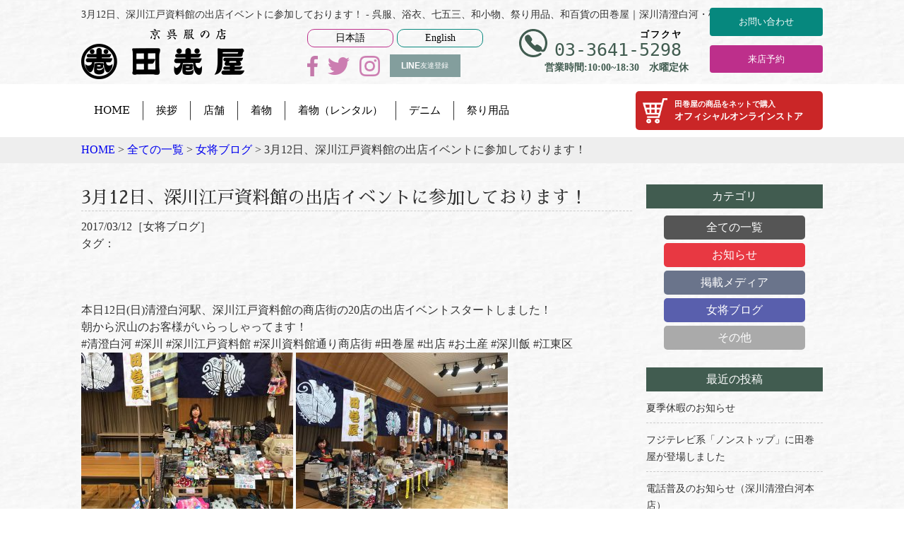

--- FILE ---
content_type: text/html; charset=UTF-8
request_url: https://www.tamakiya-gofuku.tokyo.jp/okamiblog/3%E6%9C%8812%E6%97%A5%E3%80%81%E6%B7%B1%E5%B7%9D%E6%B1%9F%E6%88%B8%E8%B3%87%E6%96%99%E9%A4%A8%E3%81%AE%E5%87%BA%E5%BA%97%E3%82%A4%E3%83%99%E3%83%B3%E3%83%88%E3%81%AB%E5%8F%82%E5%8A%A0%E3%81%97/
body_size: 13166
content:
<!DOCTYPE html>
<html lang="ja" prefix="og: http://ogp.me/ns#">

<head>
	<!-- Google Tag Manager -->
<script>(function(w,d,s,l,i){w[l]=w[l]||[];w[l].push({'gtm.start':
new Date().getTime(),event:'gtm.js'});var f=d.getElementsByTagName(s)[0],
j=d.createElement(s),dl=l!='dataLayer'?'&l='+l:'';j.async=true;j.src=
'https://www.googletagmanager.com/gtm.js?id='+i+dl;f.parentNode.insertBefore(j,f);
})(window,document,'script','dataLayer','GTM-WXRN5W6K');</script>
<!-- End Google Tag Manager -->
    <!-- Google tag (gtag.js) -->
    <script async src="https://www.googletagmanager.com/gtag/js?id=G-9C6EPVW315"></script>
    <script>
    window.dataLayer = window.dataLayer || [];
    function gtag(){dataLayer.push(arguments);}
    gtag('js', new Date());

    gtag('config', 'G-9C6EPVW315');
    </script>
    <meta charset="UTF-8" />
    <meta name="viewport" content="width=device-width" />
    <link rel="shortcut icon" type="image/png" href="https://www.tamakiya-gofuku.tokyo.jp/main/wp-content/themes/Tamakiya_Gofuku_B/images/favicon.ico" />
    <link rel="stylesheet" href="https://www.tamakiya-gofuku.tokyo.jp/main/wp-content/themes/Tamakiya_Gofuku_B/css/reset.min.css">
    <link rel="stylesheet" href="https://www.tamakiya-gofuku.tokyo.jp/main/wp-content/themes/Tamakiya_Gofuku_B/css/common.css?1766296118">
    <link rel="stylesheet" type="text/css" href="https://www.tamakiya-gofuku.tokyo.jp/main/wp-content/themes/Tamakiya_Gofuku_B/style.css" />
        <link href="https://fonts.googleapis.com/earlyaccess/sawarabimincho.css" rel="stylesheet" />
        <title>3月12日、深川江戸資料館の出店イベントに参加しております！ - 呉服、浴衣、七五三、和小物、祭り用品、和百貨の田巻屋｜深川清澄白河・砂町銀座</title>
<meta name='robots' content='max-image-preview:large' />

<!-- This site is optimized with the Yoast SEO plugin v6.2 - https://yoa.st/1yg?utm_content=6.2 -->
<link rel="canonical" href="https://www.tamakiya-gofuku.tokyo.jp/okamiblog/3%e6%9c%8812%e6%97%a5%e3%80%81%e6%b7%b1%e5%b7%9d%e6%b1%9f%e6%88%b8%e8%b3%87%e6%96%99%e9%a4%a8%e3%81%ae%e5%87%ba%e5%ba%97%e3%82%a4%e3%83%99%e3%83%b3%e3%83%88%e3%81%ab%e5%8f%82%e5%8a%a0%e3%81%97/" />
<meta property="og:locale" content="ja_JP" />
<meta property="og:type" content="article" />
<meta property="og:title" content="3月12日、深川江戸資料館の出店イベントに参加しております！ - 呉服、浴衣、七五三、和小物、祭り用品、和百貨の田巻屋｜深川清澄白河・砂町銀座" />
<meta property="og:description" content="本日12日(日)清澄白河駅、深川江戸資料館の商店街の20店の出店イベントスタートしました！ 朝から沢山のお客様がいらっしゃってます！ #清澄白河 #深川 #深川江戸資料館 #深川資料館通り商店街 #田巻屋 #出店 #お土 &hellip;" />
<meta property="og:url" content="https://www.tamakiya-gofuku.tokyo.jp/okamiblog/3%e6%9c%8812%e6%97%a5%e3%80%81%e6%b7%b1%e5%b7%9d%e6%b1%9f%e6%88%b8%e8%b3%87%e6%96%99%e9%a4%a8%e3%81%ae%e5%87%ba%e5%ba%97%e3%82%a4%e3%83%99%e3%83%b3%e3%83%88%e3%81%ab%e5%8f%82%e5%8a%a0%e3%81%97/" />
<meta property="og:site_name" content="呉服、浴衣、七五三、和小物、祭り用品、和百貨の田巻屋｜深川清澄白河・砂町銀座" />
<meta property="article:section" content="女将ブログ" />
<meta property="article:published_time" content="2017-03-12T10:51:58+09:00" />
<meta property="og:image" content="https://tamakiya-gofuku.tokyo.jp/main/wp-content/uploads/2017/03/17191512_425409241128782_1837786329200657489_n-300x225.jpg" />
<meta property="og:image" content="https://tamakiya-gofuku.tokyo.jp/main/wp-content/uploads/2017/03/17264751_425409247795448_6052126131027619872_n-300x225.jpg" />
<meta property="og:image" content="https://tamakiya-gofuku.tokyo.jp/main/wp-content/uploads/2017/03/17264805_425409264462113_6201249078086619705_n-300x225.jpg" />
<meta name="twitter:card" content="summary_large_image" />
<meta name="twitter:description" content="本日12日(日)清澄白河駅、深川江戸資料館の商店街の20店の出店イベントスタートしました！ 朝から沢山のお客様がいらっしゃってます！ #清澄白河 #深川 #深川江戸資料館 #深川資料館通り商店街 #田巻屋 #出店 #お土 [&hellip;]" />
<meta name="twitter:title" content="3月12日、深川江戸資料館の出店イベントに参加しております！ - 呉服、浴衣、七五三、和小物、祭り用品、和百貨の田巻屋｜深川清澄白河・砂町銀座" />
<meta name="twitter:image" content="https://tamakiya-gofuku.tokyo.jp/main/wp-content/uploads/2017/03/17191512_425409241128782_1837786329200657489_n-300x225.jpg" />
<script type='application/ld+json'>{"@context":"http:\/\/schema.org","@type":"WebSite","@id":"#website","url":"https:\/\/www.tamakiya-gofuku.tokyo.jp\/","name":"\u5449\u670d\u3001\u6d74\u8863\u3001\u4e03\u4e94\u4e09\u3001\u548c\u5c0f\u7269\u3001\u796d\u308a\u7528\u54c1\u3001\u548c\u767e\u8ca8\u306e\u7530\u5dfb\u5c4b\uff5c\u6df1\u5ddd\u6e05\u6f84\u767d\u6cb3\u30fb\u7802\u753a\u9280\u5ea7","potentialAction":{"@type":"SearchAction","target":"https:\/\/www.tamakiya-gofuku.tokyo.jp\/?s={search_term_string}","query-input":"required name=search_term_string"}}</script>
<!-- / Yoast SEO plugin. -->

<link rel='dns-prefetch' href='//s.w.org' />
<link rel="alternate" type="application/rss+xml" title="呉服、浴衣、七五三、和小物、祭り用品、和百貨の田巻屋｜深川清澄白河・砂町銀座 &raquo; フィード" href="https://www.tamakiya-gofuku.tokyo.jp/feed/" />
<link rel="alternate" type="application/rss+xml" title="呉服、浴衣、七五三、和小物、祭り用品、和百貨の田巻屋｜深川清澄白河・砂町銀座 &raquo; コメントフィード" href="https://www.tamakiya-gofuku.tokyo.jp/comments/feed/" />
<link rel="alternate" type="application/rss+xml" title="呉服、浴衣、七五三、和小物、祭り用品、和百貨の田巻屋｜深川清澄白河・砂町銀座 &raquo; 3月12日、深川江戸資料館の出店イベントに参加しております！ のコメントのフィード" href="https://www.tamakiya-gofuku.tokyo.jp/okamiblog/3%e6%9c%8812%e6%97%a5%e3%80%81%e6%b7%b1%e5%b7%9d%e6%b1%9f%e6%88%b8%e8%b3%87%e6%96%99%e9%a4%a8%e3%81%ae%e5%87%ba%e5%ba%97%e3%82%a4%e3%83%99%e3%83%b3%e3%83%88%e3%81%ab%e5%8f%82%e5%8a%a0%e3%81%97/feed/" />
<script type="text/javascript">
window._wpemojiSettings = {"baseUrl":"https:\/\/s.w.org\/images\/core\/emoji\/13.1.0\/72x72\/","ext":".png","svgUrl":"https:\/\/s.w.org\/images\/core\/emoji\/13.1.0\/svg\/","svgExt":".svg","source":{"concatemoji":"https:\/\/www.tamakiya-gofuku.tokyo.jp\/main\/wp-includes\/js\/wp-emoji-release.min.js?ver=5.9.12"}};
/*! This file is auto-generated */
!function(e,a,t){var n,r,o,i=a.createElement("canvas"),p=i.getContext&&i.getContext("2d");function s(e,t){var a=String.fromCharCode;p.clearRect(0,0,i.width,i.height),p.fillText(a.apply(this,e),0,0);e=i.toDataURL();return p.clearRect(0,0,i.width,i.height),p.fillText(a.apply(this,t),0,0),e===i.toDataURL()}function c(e){var t=a.createElement("script");t.src=e,t.defer=t.type="text/javascript",a.getElementsByTagName("head")[0].appendChild(t)}for(o=Array("flag","emoji"),t.supports={everything:!0,everythingExceptFlag:!0},r=0;r<o.length;r++)t.supports[o[r]]=function(e){if(!p||!p.fillText)return!1;switch(p.textBaseline="top",p.font="600 32px Arial",e){case"flag":return s([127987,65039,8205,9895,65039],[127987,65039,8203,9895,65039])?!1:!s([55356,56826,55356,56819],[55356,56826,8203,55356,56819])&&!s([55356,57332,56128,56423,56128,56418,56128,56421,56128,56430,56128,56423,56128,56447],[55356,57332,8203,56128,56423,8203,56128,56418,8203,56128,56421,8203,56128,56430,8203,56128,56423,8203,56128,56447]);case"emoji":return!s([10084,65039,8205,55357,56613],[10084,65039,8203,55357,56613])}return!1}(o[r]),t.supports.everything=t.supports.everything&&t.supports[o[r]],"flag"!==o[r]&&(t.supports.everythingExceptFlag=t.supports.everythingExceptFlag&&t.supports[o[r]]);t.supports.everythingExceptFlag=t.supports.everythingExceptFlag&&!t.supports.flag,t.DOMReady=!1,t.readyCallback=function(){t.DOMReady=!0},t.supports.everything||(n=function(){t.readyCallback()},a.addEventListener?(a.addEventListener("DOMContentLoaded",n,!1),e.addEventListener("load",n,!1)):(e.attachEvent("onload",n),a.attachEvent("onreadystatechange",function(){"complete"===a.readyState&&t.readyCallback()})),(n=t.source||{}).concatemoji?c(n.concatemoji):n.wpemoji&&n.twemoji&&(c(n.twemoji),c(n.wpemoji)))}(window,document,window._wpemojiSettings);
</script>
<style type="text/css">
img.wp-smiley,
img.emoji {
	display: inline !important;
	border: none !important;
	box-shadow: none !important;
	height: 1em !important;
	width: 1em !important;
	margin: 0 0.07em !important;
	vertical-align: -0.1em !important;
	background: none !important;
	padding: 0 !important;
}
</style>
	<link rel='stylesheet' id='wp-block-library-css'  href='https://www.tamakiya-gofuku.tokyo.jp/main/wp-includes/css/dist/block-library/style.min.css?ver=5.9.12' type='text/css' media='all' />
<style id='global-styles-inline-css' type='text/css'>
body{--wp--preset--color--black: #000000;--wp--preset--color--cyan-bluish-gray: #abb8c3;--wp--preset--color--white: #ffffff;--wp--preset--color--pale-pink: #f78da7;--wp--preset--color--vivid-red: #cf2e2e;--wp--preset--color--luminous-vivid-orange: #ff6900;--wp--preset--color--luminous-vivid-amber: #fcb900;--wp--preset--color--light-green-cyan: #7bdcb5;--wp--preset--color--vivid-green-cyan: #00d084;--wp--preset--color--pale-cyan-blue: #8ed1fc;--wp--preset--color--vivid-cyan-blue: #0693e3;--wp--preset--color--vivid-purple: #9b51e0;--wp--preset--gradient--vivid-cyan-blue-to-vivid-purple: linear-gradient(135deg,rgba(6,147,227,1) 0%,rgb(155,81,224) 100%);--wp--preset--gradient--light-green-cyan-to-vivid-green-cyan: linear-gradient(135deg,rgb(122,220,180) 0%,rgb(0,208,130) 100%);--wp--preset--gradient--luminous-vivid-amber-to-luminous-vivid-orange: linear-gradient(135deg,rgba(252,185,0,1) 0%,rgba(255,105,0,1) 100%);--wp--preset--gradient--luminous-vivid-orange-to-vivid-red: linear-gradient(135deg,rgba(255,105,0,1) 0%,rgb(207,46,46) 100%);--wp--preset--gradient--very-light-gray-to-cyan-bluish-gray: linear-gradient(135deg,rgb(238,238,238) 0%,rgb(169,184,195) 100%);--wp--preset--gradient--cool-to-warm-spectrum: linear-gradient(135deg,rgb(74,234,220) 0%,rgb(151,120,209) 20%,rgb(207,42,186) 40%,rgb(238,44,130) 60%,rgb(251,105,98) 80%,rgb(254,248,76) 100%);--wp--preset--gradient--blush-light-purple: linear-gradient(135deg,rgb(255,206,236) 0%,rgb(152,150,240) 100%);--wp--preset--gradient--blush-bordeaux: linear-gradient(135deg,rgb(254,205,165) 0%,rgb(254,45,45) 50%,rgb(107,0,62) 100%);--wp--preset--gradient--luminous-dusk: linear-gradient(135deg,rgb(255,203,112) 0%,rgb(199,81,192) 50%,rgb(65,88,208) 100%);--wp--preset--gradient--pale-ocean: linear-gradient(135deg,rgb(255,245,203) 0%,rgb(182,227,212) 50%,rgb(51,167,181) 100%);--wp--preset--gradient--electric-grass: linear-gradient(135deg,rgb(202,248,128) 0%,rgb(113,206,126) 100%);--wp--preset--gradient--midnight: linear-gradient(135deg,rgb(2,3,129) 0%,rgb(40,116,252) 100%);--wp--preset--duotone--dark-grayscale: url('#wp-duotone-dark-grayscale');--wp--preset--duotone--grayscale: url('#wp-duotone-grayscale');--wp--preset--duotone--purple-yellow: url('#wp-duotone-purple-yellow');--wp--preset--duotone--blue-red: url('#wp-duotone-blue-red');--wp--preset--duotone--midnight: url('#wp-duotone-midnight');--wp--preset--duotone--magenta-yellow: url('#wp-duotone-magenta-yellow');--wp--preset--duotone--purple-green: url('#wp-duotone-purple-green');--wp--preset--duotone--blue-orange: url('#wp-duotone-blue-orange');--wp--preset--font-size--small: 13px;--wp--preset--font-size--medium: 20px;--wp--preset--font-size--large: 36px;--wp--preset--font-size--x-large: 42px;}.has-black-color{color: var(--wp--preset--color--black) !important;}.has-cyan-bluish-gray-color{color: var(--wp--preset--color--cyan-bluish-gray) !important;}.has-white-color{color: var(--wp--preset--color--white) !important;}.has-pale-pink-color{color: var(--wp--preset--color--pale-pink) !important;}.has-vivid-red-color{color: var(--wp--preset--color--vivid-red) !important;}.has-luminous-vivid-orange-color{color: var(--wp--preset--color--luminous-vivid-orange) !important;}.has-luminous-vivid-amber-color{color: var(--wp--preset--color--luminous-vivid-amber) !important;}.has-light-green-cyan-color{color: var(--wp--preset--color--light-green-cyan) !important;}.has-vivid-green-cyan-color{color: var(--wp--preset--color--vivid-green-cyan) !important;}.has-pale-cyan-blue-color{color: var(--wp--preset--color--pale-cyan-blue) !important;}.has-vivid-cyan-blue-color{color: var(--wp--preset--color--vivid-cyan-blue) !important;}.has-vivid-purple-color{color: var(--wp--preset--color--vivid-purple) !important;}.has-black-background-color{background-color: var(--wp--preset--color--black) !important;}.has-cyan-bluish-gray-background-color{background-color: var(--wp--preset--color--cyan-bluish-gray) !important;}.has-white-background-color{background-color: var(--wp--preset--color--white) !important;}.has-pale-pink-background-color{background-color: var(--wp--preset--color--pale-pink) !important;}.has-vivid-red-background-color{background-color: var(--wp--preset--color--vivid-red) !important;}.has-luminous-vivid-orange-background-color{background-color: var(--wp--preset--color--luminous-vivid-orange) !important;}.has-luminous-vivid-amber-background-color{background-color: var(--wp--preset--color--luminous-vivid-amber) !important;}.has-light-green-cyan-background-color{background-color: var(--wp--preset--color--light-green-cyan) !important;}.has-vivid-green-cyan-background-color{background-color: var(--wp--preset--color--vivid-green-cyan) !important;}.has-pale-cyan-blue-background-color{background-color: var(--wp--preset--color--pale-cyan-blue) !important;}.has-vivid-cyan-blue-background-color{background-color: var(--wp--preset--color--vivid-cyan-blue) !important;}.has-vivid-purple-background-color{background-color: var(--wp--preset--color--vivid-purple) !important;}.has-black-border-color{border-color: var(--wp--preset--color--black) !important;}.has-cyan-bluish-gray-border-color{border-color: var(--wp--preset--color--cyan-bluish-gray) !important;}.has-white-border-color{border-color: var(--wp--preset--color--white) !important;}.has-pale-pink-border-color{border-color: var(--wp--preset--color--pale-pink) !important;}.has-vivid-red-border-color{border-color: var(--wp--preset--color--vivid-red) !important;}.has-luminous-vivid-orange-border-color{border-color: var(--wp--preset--color--luminous-vivid-orange) !important;}.has-luminous-vivid-amber-border-color{border-color: var(--wp--preset--color--luminous-vivid-amber) !important;}.has-light-green-cyan-border-color{border-color: var(--wp--preset--color--light-green-cyan) !important;}.has-vivid-green-cyan-border-color{border-color: var(--wp--preset--color--vivid-green-cyan) !important;}.has-pale-cyan-blue-border-color{border-color: var(--wp--preset--color--pale-cyan-blue) !important;}.has-vivid-cyan-blue-border-color{border-color: var(--wp--preset--color--vivid-cyan-blue) !important;}.has-vivid-purple-border-color{border-color: var(--wp--preset--color--vivid-purple) !important;}.has-vivid-cyan-blue-to-vivid-purple-gradient-background{background: var(--wp--preset--gradient--vivid-cyan-blue-to-vivid-purple) !important;}.has-light-green-cyan-to-vivid-green-cyan-gradient-background{background: var(--wp--preset--gradient--light-green-cyan-to-vivid-green-cyan) !important;}.has-luminous-vivid-amber-to-luminous-vivid-orange-gradient-background{background: var(--wp--preset--gradient--luminous-vivid-amber-to-luminous-vivid-orange) !important;}.has-luminous-vivid-orange-to-vivid-red-gradient-background{background: var(--wp--preset--gradient--luminous-vivid-orange-to-vivid-red) !important;}.has-very-light-gray-to-cyan-bluish-gray-gradient-background{background: var(--wp--preset--gradient--very-light-gray-to-cyan-bluish-gray) !important;}.has-cool-to-warm-spectrum-gradient-background{background: var(--wp--preset--gradient--cool-to-warm-spectrum) !important;}.has-blush-light-purple-gradient-background{background: var(--wp--preset--gradient--blush-light-purple) !important;}.has-blush-bordeaux-gradient-background{background: var(--wp--preset--gradient--blush-bordeaux) !important;}.has-luminous-dusk-gradient-background{background: var(--wp--preset--gradient--luminous-dusk) !important;}.has-pale-ocean-gradient-background{background: var(--wp--preset--gradient--pale-ocean) !important;}.has-electric-grass-gradient-background{background: var(--wp--preset--gradient--electric-grass) !important;}.has-midnight-gradient-background{background: var(--wp--preset--gradient--midnight) !important;}.has-small-font-size{font-size: var(--wp--preset--font-size--small) !important;}.has-medium-font-size{font-size: var(--wp--preset--font-size--medium) !important;}.has-large-font-size{font-size: var(--wp--preset--font-size--large) !important;}.has-x-large-font-size{font-size: var(--wp--preset--font-size--x-large) !important;}
</style>
<link rel='stylesheet' id='contact-form-7-css'  href='https://www.tamakiya-gofuku.tokyo.jp/main/wp-content/plugins/contact-form-7/includes/css/styles.css?ver=5.0' type='text/css' media='all' />
<link rel='stylesheet' id='contact-form-7-confirm-css'  href='https://www.tamakiya-gofuku.tokyo.jp/main/wp-content/plugins/contact-form-7-add-confirm/includes/css/styles.css?ver=5.1' type='text/css' media='all' />
<link rel='stylesheet' id='responsive-lightbox-nivo-css'  href='https://www.tamakiya-gofuku.tokyo.jp/main/wp-content/plugins/responsive-lightbox/assets/nivo/nivo-lightbox.min.css?ver=1.3.1' type='text/css' media='all' />
<link rel='stylesheet' id='responsive-lightbox-nivo-default-css'  href='https://www.tamakiya-gofuku.tokyo.jp/main/wp-content/plugins/responsive-lightbox/assets/nivo/themes/default/default.css?ver=1.3.1' type='text/css' media='all' />
<script type='text/javascript' src='https://www.tamakiya-gofuku.tokyo.jp/main/wp-includes/js/jquery/jquery.min.js?ver=3.6.0' id='jquery-core-js'></script>
<script type='text/javascript' src='https://www.tamakiya-gofuku.tokyo.jp/main/wp-includes/js/jquery/jquery-migrate.min.js?ver=3.3.2' id='jquery-migrate-js'></script>
<script type='text/javascript' src='https://www.tamakiya-gofuku.tokyo.jp/main/wp-content/plugins/responsive-lightbox/assets/nivo/nivo-lightbox.min.js?ver=1.3.1' id='responsive-lightbox-nivo-js'></script>
<script type='text/javascript' src='https://www.tamakiya-gofuku.tokyo.jp/main/wp-includes/js/underscore.min.js?ver=1.13.1' id='underscore-js'></script>
<script type='text/javascript' src='https://www.tamakiya-gofuku.tokyo.jp/main/wp-content/plugins/responsive-lightbox/assets/infinitescroll/infinite-scroll.pkgd.min.js?ver=4.0.1' id='responsive-lightbox-infinite-scroll-js'></script>
<script type='text/javascript' id='responsive-lightbox-js-before'>
var rlArgs = {"script":"nivo","selector":"lightbox","customEvents":"","activeGalleries":true,"effect":"fade","clickOverlayToClose":true,"keyboardNav":true,"errorMessage":"The requested content cannot be loaded. Please try again later.","woocommerce_gallery":false,"ajaxurl":"https:\/\/www.tamakiya-gofuku.tokyo.jp\/main\/wp-admin\/admin-ajax.php","nonce":"b7610c778c","preview":false,"postId":702,"scriptExtension":false};
</script>
<script type='text/javascript' src='https://www.tamakiya-gofuku.tokyo.jp/main/wp-content/plugins/responsive-lightbox/js/front.js?ver=2.5.3' id='responsive-lightbox-js'></script>
<link rel="https://api.w.org/" href="https://www.tamakiya-gofuku.tokyo.jp/wp-json/" /><link rel="alternate" type="application/json" href="https://www.tamakiya-gofuku.tokyo.jp/wp-json/wp/v2/posts/702" /><link rel="EditURI" type="application/rsd+xml" title="RSD" href="https://www.tamakiya-gofuku.tokyo.jp/main/xmlrpc.php?rsd" />
<link rel="wlwmanifest" type="application/wlwmanifest+xml" href="https://www.tamakiya-gofuku.tokyo.jp/main/wp-includes/wlwmanifest.xml" /> 
<meta name="generator" content="WordPress 5.9.12" />
<link rel='shortlink' href='https://www.tamakiya-gofuku.tokyo.jp/?p=702' />
<link rel="alternate" type="application/json+oembed" href="https://www.tamakiya-gofuku.tokyo.jp/wp-json/oembed/1.0/embed?url=https%3A%2F%2Fwww.tamakiya-gofuku.tokyo.jp%2Fokamiblog%2F3%25e6%259c%258812%25e6%2597%25a5%25e3%2580%2581%25e6%25b7%25b1%25e5%25b7%259d%25e6%25b1%259f%25e6%2588%25b8%25e8%25b3%2587%25e6%2596%2599%25e9%25a4%25a8%25e3%2581%25ae%25e5%2587%25ba%25e5%25ba%2597%25e3%2582%25a4%25e3%2583%2599%25e3%2583%25b3%25e3%2583%2588%25e3%2581%25ab%25e5%258f%2582%25e5%258a%25a0%25e3%2581%2597%2F" />
<link rel="alternate" type="text/xml+oembed" href="https://www.tamakiya-gofuku.tokyo.jp/wp-json/oembed/1.0/embed?url=https%3A%2F%2Fwww.tamakiya-gofuku.tokyo.jp%2Fokamiblog%2F3%25e6%259c%258812%25e6%2597%25a5%25e3%2580%2581%25e6%25b7%25b1%25e5%25b7%259d%25e6%25b1%259f%25e6%2588%25b8%25e8%25b3%2587%25e6%2596%2599%25e9%25a4%25a8%25e3%2581%25ae%25e5%2587%25ba%25e5%25ba%2597%25e3%2582%25a4%25e3%2583%2599%25e3%2583%25b3%25e3%2583%2588%25e3%2581%25ab%25e5%258f%2582%25e5%258a%25a0%25e3%2581%2597%2F&#038;format=xml" />
<script>
            document.addEventListener( 'wpcf7mailsent', function( event ) { //フォーム送信が完了した時
              if ( '1288' == event.detail.contactFormId ) { //contactform7のidが14の場合に限って
                gtag('event', location.href, {'event_category': 'フォーム送信','event_label': 'お問い合わせ'});
              }
            }, false );
            </script>    <script type="text/javascript" src="https://www.tamakiya-gofuku.tokyo.jp/main/wp-content/themes/Tamakiya_Gofuku_B/js/jquery-1.9.1.min.js"></script>
                <script src="https://www.tamakiya-gofuku.tokyo.jp/main/wp-content/themes/Tamakiya_Gofuku_B/js/script.js"></script>
    <script src="//yubinbango.github.io/yubinbango/yubinbango.js" charset="UTF-8"></script>
    <script>
          (function(i,s,o,g,r,a,m){i['GoogleAnalyticsObject']=r;i[r]=i[r]||function(){
          (i[r].q=i[r].q||[]).push(arguments)},i[r].l=1*new Date();a=s.createElement(o),
          m=s.getElementsByTagName(o)[0];a.async=1;a.src=g;m.parentNode.insertBefore(a,m)
          })(window,document,'script','//www.google-analytics.com/analytics.js','ga');

          ga('create', 'UA-72135023-1', 'auto');
          ga('send', 'pageview');
    </script>
<!-- Google tag (gtag.js) -->
<script async src="https://www.googletagmanager.com/gtag/js?id=AW-880027818"></script>
<script>
  window.dataLayer = window.dataLayer || [];
  function gtag(){dataLayer.push(arguments);}
  gtag('js', new Date());

  gtag('config', 'AW-880027818');
</script>
</head>

<body data-rsssl=1 class="post-template-default single single-post postid-702 single-format-standard metaslider-plugin">
	<!-- Google Tag Manager (noscript) -->
<noscript><iframe src="https://www.googletagmanager.com/ns.html?id=GTM-WXRN5W6K"
height="0" width="0" style="display:none;visibility:hidden"></iframe></noscript>
<!-- End Google Tag Manager (noscript) -->
    <div id="wrapper" class="hfeed">
        <header id="header" class="pc" role="banner">
            <h1 id="site-description">3月12日、深川江戸資料館の出店イベントに参加しております！ - 呉服、浴衣、七五三、和小物、祭り用品、和百貨の田巻屋｜深川清澄白河・砂町銀座</h1>
            <div class="inner">
                <section id="branding">
                    <div id="logo"><a href="https://www.tamakiya-gofuku.tokyo.jp/"><img src="https://www.tamakiya-gofuku.tokyo.jp/main/wp-content/themes/Tamakiya_Gofuku_B/images/logo.png" alt="京呉服の店田巻屋"></a></div>
                </section>
                <ul>
                    <li>
                        <ul id="language">
                            <li>
                                <div class="header_linkbtn"><a href="https://www.tamakiya-gofuku.tokyo.jp/">日本語</a></div>
                            </li>
                            <li>
                                <div class="header_linkbtn"><a href="https://www.tamakiya-gofuku.tokyo.jp/english/">English</a></div>
                            </li>
                        </ul>
                        <ul id="header_sns">
                            <li><a href="https://www.facebook.com/%E7%94%B0%E5%B7%BB%E5%B1%8B-203255806677461/"><img src="https://www.tamakiya-gofuku.tokyo.jp/main/wp-content/themes/Tamakiya_Gofuku_B/images/icon_fb2.png" alt="Facebook"></a></li>
                            <li class="header_sns_tw"><a href="https://twitter.com/tamakiyagofuku"><img src="https://www.tamakiya-gofuku.tokyo.jp/main/wp-content/themes/Tamakiya_Gofuku_B/images/icon_tw2.png" alt="Twitter"></a></li>
                            <li><a href="https://www.instagram.com/tamakiya_gofuku/"><img src="https://www.tamakiya-gofuku.tokyo.jp/main/wp-content/themes/Tamakiya_Gofuku_B/images/icon_ig2.png" alt="Instagram"></a></li>
                            <li>
                                <div class="linebtn"><a href="https://line.me/R/ti/p/%40isd8707t"><span>LINE</span>友達登録</a></div>
                            </li>
                        </ul>
                    </li>
                <!--div id="CDSWIDFRR" class="widFRR"> <div class="top-background white"> <div class="widFRRHeadline "> <span id="RATED_TEXT" class="grayText"> RATED ON </span> </div> </div> <div class="widFRRImages "> <a target="_blank" href="https://www.tripadvisor.com/"> <img src="//www.tripadvisor.com/img/cdsi/img2/badges/ollie-11424-2.gif" alt="TripAdvisor" onload="resizeWidgetText({      textDivId: 'RATED_TEXT',     maxLocFontSize: 12,     minLocFontSize: 9,     maxHeight: 20,     maxWidth: 146,     });"> </a> <a target="_blank" href="https://www.tripadvisor.com/"> <img src="//static.tacdn.com/img2/widget/tripadvisorGreenText.png" alt="TripAdvisor" class="taText"> </a> </div> <var class="widFRRCopy"><a target="_blank" href="https://www.tripadvisor.com/Attraction_Review-g1066449-d10173994-Reviews-Tamakiya_Fukagawa_Kiyoshumi_Shirakawa_Honten-Koto_Tokyo_Tokyo_Prefecture_Kanto.html" onclick="ta.cds.handleTALink(11424,this);return true;" rel="nofollow">Tamakiya Fukagawa Kiyoshumi Shirakawa Honten</a></var>/ cdsRRFCopy-->

                    <li>
                        <ul id="headerSubmenuWrap">
                            <li id="headersubmenu">
                                <ul>
                                    <li><a href="tel:03-3641-5298" onclick="ga('send', 'event', 'phone', 'phone-number-tap', 'phone-number1');"><img src="https://www.tamakiya-gofuku.tokyo.jp/main/wp-content/themes/Tamakiya_Gofuku_B/images/phone_circle.svg" alt="電話"><span>03-3641-<ruby>5<rt>ゴ</rt>2<rt>フ</rt>9<rt>ク</rt>8<rt>ヤ</rt></ruby></span></a>
                                        <p>営業時間:10:00~18:30　水曜定休</p>
                                    </li>
                                    <li class="submenuItem"><a href="https://select-type.com/rsv/?id=4A_ZGX5W2h8" target="_blank"><span>来店予約</span></a></li>
                                </ul>
                            </li>
                        </ul>
                    </li>
                </ul>
                <div id="headerContact"><a href="https://www.tamakiya-gofuku.tokyo.jp/contact/"><span>お問い合わせ</span></a></div>
            </div>
            <div class="headerBottom">
                <div class="headerBottomInner inner">
                    <nav id="menu" role="navigation">
                        <div class="menu-menu-1-container"><ul id="menu-menu-1" class="menu"><li id="menu-item-1067" class="menu-item menu-item-type-post_type menu-item-object-page menu-item-home menu-item-1067"><a href="https://www.tamakiya-gofuku.tokyo.jp/">HOME</a></li>
<li id="menu-item-11" class="menu-item menu-item-type-post_type menu-item-object-page menu-item-11"><a href="https://www.tamakiya-gofuku.tokyo.jp/greeting/">挨拶</a></li>
<li id="menu-item-8" class="menu-item menu-item-type-post_type menu-item-object-page menu-item-8"><a href="https://www.tamakiya-gofuku.tokyo.jp/shop/">店舗</a></li>
<li id="menu-item-1242" class="menu-item menu-item-type-post_type_archive menu-item-object-kimono menu-item-has-children menu-item-1242"><a href="https://www.tamakiya-gofuku.tokyo.jp/kimono/">着物</a>
<ul class="sub-menu">
	<li id="menu-item-2295" class="menu-item menu-item-type-taxonomy menu-item-object-kimono_category menu-item-2295"><a href="https://www.tamakiya-gofuku.tokyo.jp/kimono_category/furisode/">成人式</a></li>
	<li id="menu-item-2296" class="menu-item menu-item-type-taxonomy menu-item-object-kimono_category menu-item-2296"><a href="https://www.tamakiya-gofuku.tokyo.jp/kimono_category/omiyamairi/">お宮参り・七五三・十三詣り</a></li>
	<li id="menu-item-2278" class="menu-item menu-item-type-taxonomy menu-item-object-kimono_category menu-item-2278"><a href="https://www.tamakiya-gofuku.tokyo.jp/kimono_category/edozuma/">留袖・⾊留袖</a></li>
	<li id="menu-item-2277" class="menu-item menu-item-type-taxonomy menu-item-object-kimono_category menu-item-2277"><a href="https://www.tamakiya-gofuku.tokyo.jp/kimono_category/houmongi/">訪問着・付下げ・⼩紋・紬</a></li>
	<li id="menu-item-2276" class="menu-item menu-item-type-taxonomy menu-item-object-kimono_category menu-item-2276"><a href="https://www.tamakiya-gofuku.tokyo.jp/kimono_category/muji/">色無地</a></li>
	<li id="menu-item-2273" class="menu-item menu-item-type-taxonomy menu-item-object-kimono_category menu-item-2273"><a href="https://www.tamakiya-gofuku.tokyo.jp/kimono_category/obi/">帯・履き物・バッグ</a></li>
	<li id="menu-item-2274" class="menu-item menu-item-type-taxonomy menu-item-object-kimono_category menu-item-2274"><a href="https://www.tamakiya-gofuku.tokyo.jp/kimono_category/otokomono/">オトコ着物</a></li>
	<li id="menu-item-2271" class="menu-item menu-item-type-taxonomy menu-item-object-kimono_category menu-item-2271"><a href="https://www.tamakiya-gofuku.tokyo.jp/kimono_category/yukata/">浴衣</a></li>
	<li id="menu-item-2297" class="menu-item menu-item-type-taxonomy menu-item-object-kimono_category menu-item-2297"><a href="https://www.tamakiya-gofuku.tokyo.jp/kimono_category/konrei/">婚礼衣装</a></li>
	<li id="menu-item-2275" class="menu-item menu-item-type-taxonomy menu-item-object-kimono_category menu-item-2275"><a href="https://www.tamakiya-gofuku.tokyo.jp/kimono_category/graduationceremony/">卒業式</a></li>
	<li id="menu-item-2298" class="menu-item menu-item-type-taxonomy menu-item-object-kimono_category menu-item-2298"><a href="https://www.tamakiya-gofuku.tokyo.jp/kimono_category/mofuku/">喪服</a></li>
	<li id="menu-item-4581" class="menu-item menu-item-type-custom menu-item-object-custom menu-item-4581"><a href="https://www.tamakiya-gofuku.tokyo.jp/kimono_category/pet/">ペット</a></li>
	<li id="menu-item-4086" class="sub-menu menu-item menu-item-type-custom menu-item-object-custom menu-item-4086"><a href="https://tamakiya-gofuku.tokyo.jp/kimono_category/rental/">レンタル</a></li>
</ul>
</li>
<li id="menu-item-4146" class="menu-item menu-item-type-custom menu-item-object-custom menu-item-4146"><a href="https://tamakiya-gofuku.tokyo.jp/rental/">着物（レンタル）</a></li>
<li id="menu-item-4586" class="menu-item menu-item-type-custom menu-item-object-custom menu-item-4586"><a href="https://www.tamakiya-gofuku.tokyo.jp/kimono_category/denim/">デニム</a></li>
<li id="menu-item-1380" class="menu-item menu-item-type-post_type_archive menu-item-object-omatsuri menu-item-has-children menu-item-1380"><a href="https://www.tamakiya-gofuku.tokyo.jp/omatsuri/">祭り用品</a>
<ul class="sub-menu">
	<li id="menu-item-2286" class="menu-item menu-item-type-taxonomy menu-item-object-omatsuri_category menu-item-2286"><a href="https://www.tamakiya-gofuku.tokyo.jp/omatsuri_category/tabi/">祭り地下足袋</a></li>
	<li id="menu-item-2287" class="menu-item menu-item-type-taxonomy menu-item-object-omatsuri_category menu-item-2287"><a href="https://www.tamakiya-gofuku.tokyo.jp/omatsuri_category/hanten/">半纏</a></li>
	<li id="menu-item-2288" class="menu-item menu-item-type-taxonomy menu-item-object-omatsuri_category menu-item-2288"><a href="https://www.tamakiya-gofuku.tokyo.jp/omatsuri_category/momohiki/">股引</a></li>
	<li id="menu-item-2289" class="menu-item menu-item-type-taxonomy menu-item-object-omatsuri_category menu-item-2289"><a href="https://www.tamakiya-gofuku.tokyo.jp/omatsuri_category/shirt/">鯉口シャツ・ダボシャツ</a></li>
	<li id="menu-item-2290" class="menu-item menu-item-type-taxonomy menu-item-object-omatsuri_category menu-item-2290"><a href="https://www.tamakiya-gofuku.tokyo.jp/omatsuri_category/hantenobi/">半纏帯</a></li>
	<li id="menu-item-2291" class="menu-item menu-item-type-taxonomy menu-item-object-omatsuri_category menu-item-2291"><a href="https://www.tamakiya-gofuku.tokyo.jp/omatsuri_category/komono/">祭り小物</a></li>
</ul>
</li>
</ul></div>                    </nav>
                    <div class="onlineshop"><a href="http://tamakiya-online.com/" target="_blank"><img src="https://www.tamakiya-gofuku.tokyo.jp/main/wp-content/themes/Tamakiya_Gofuku_B/images/cart.svg" alt="カート"><span>田巻屋の商品をネットで購入</span>オフィシャルオンラインストア</a></div>
                </div>
            </div>
        </header>
        <header id="top-head" class="sp">
            <div class="inner">
                <div id="mobile-head">
                    <h1 id="site-description">3月12日、深川江戸資料館の出店イベントに参加しております！ - 呉服、浴衣、七五三、和小物、祭り用品、和百貨の田巻屋｜深川清澄白河・砂町銀座</h1>
                    <div class="mobile-head-content">
                        <section id="branding">
                            <div id="logo"><a href="https://www.tamakiya-gofuku.tokyo.jp/" title="呉服、浴衣、七五三、和小物、祭り用品、和百貨の田巻屋｜深川清澄白河・砂町銀座" rel="home"><img src="https://www.tamakiya-gofuku.tokyo.jp/main/wp-content/themes/Tamakiya_Gofuku_B/images/logo.png" alt="田巻屋"></a>
                            </div>
                            <ul class="langrage-toggle">
                                <li>
                                    <div class="header_linkbtn"><a href="https://www.tamakiya-gofuku.tokyo.jp/english">English</a></div>
                                </li>
                                <li>
                                    <div class="header_linkbtn isPink"><a href="https://www.tamakiya-gofuku.tokyo.jp/">日本語</a></div>
                                </li>
                            </ul>
                        </section>
                        <ul>
                            <li>
                                <div id="nav-toggle">
                                    <div>
                                        <span></span>
                                        <span></span>
                                        <span></span>
                                    </div>
                                </div>
                            </li>
                        </ul>
                    </div>
                </div>
                <nav id="global-nav">
                    <ul>
                        <li><a href="http://tamakiya-online.com/" target="_blank">オンラインストア</a></li>
                        <li><div class="menu-menu-1-container"><ul id="menu-menu-2" class="menu"><li class="menu-item menu-item-type-post_type menu-item-object-page menu-item-home menu-item-1067"><a href="https://www.tamakiya-gofuku.tokyo.jp/">HOME</a></li>
<li class="menu-item menu-item-type-post_type menu-item-object-page menu-item-11"><a href="https://www.tamakiya-gofuku.tokyo.jp/greeting/">挨拶</a></li>
<li class="menu-item menu-item-type-post_type menu-item-object-page menu-item-8"><a href="https://www.tamakiya-gofuku.tokyo.jp/shop/">店舗</a></li>
<li class="menu-item menu-item-type-post_type_archive menu-item-object-kimono menu-item-has-children menu-item-1242"><a href="https://www.tamakiya-gofuku.tokyo.jp/kimono/">着物</a>
<ul class="sub-menu">
	<li class="menu-item menu-item-type-taxonomy menu-item-object-kimono_category menu-item-2295"><a href="https://www.tamakiya-gofuku.tokyo.jp/kimono_category/furisode/">成人式</a></li>
	<li class="menu-item menu-item-type-taxonomy menu-item-object-kimono_category menu-item-2296"><a href="https://www.tamakiya-gofuku.tokyo.jp/kimono_category/omiyamairi/">お宮参り・七五三・十三詣り</a></li>
	<li class="menu-item menu-item-type-taxonomy menu-item-object-kimono_category menu-item-2278"><a href="https://www.tamakiya-gofuku.tokyo.jp/kimono_category/edozuma/">留袖・⾊留袖</a></li>
	<li class="menu-item menu-item-type-taxonomy menu-item-object-kimono_category menu-item-2277"><a href="https://www.tamakiya-gofuku.tokyo.jp/kimono_category/houmongi/">訪問着・付下げ・⼩紋・紬</a></li>
	<li class="menu-item menu-item-type-taxonomy menu-item-object-kimono_category menu-item-2276"><a href="https://www.tamakiya-gofuku.tokyo.jp/kimono_category/muji/">色無地</a></li>
	<li class="menu-item menu-item-type-taxonomy menu-item-object-kimono_category menu-item-2273"><a href="https://www.tamakiya-gofuku.tokyo.jp/kimono_category/obi/">帯・履き物・バッグ</a></li>
	<li class="menu-item menu-item-type-taxonomy menu-item-object-kimono_category menu-item-2274"><a href="https://www.tamakiya-gofuku.tokyo.jp/kimono_category/otokomono/">オトコ着物</a></li>
	<li class="menu-item menu-item-type-taxonomy menu-item-object-kimono_category menu-item-2271"><a href="https://www.tamakiya-gofuku.tokyo.jp/kimono_category/yukata/">浴衣</a></li>
	<li class="menu-item menu-item-type-taxonomy menu-item-object-kimono_category menu-item-2297"><a href="https://www.tamakiya-gofuku.tokyo.jp/kimono_category/konrei/">婚礼衣装</a></li>
	<li class="menu-item menu-item-type-taxonomy menu-item-object-kimono_category menu-item-2275"><a href="https://www.tamakiya-gofuku.tokyo.jp/kimono_category/graduationceremony/">卒業式</a></li>
	<li class="menu-item menu-item-type-taxonomy menu-item-object-kimono_category menu-item-2298"><a href="https://www.tamakiya-gofuku.tokyo.jp/kimono_category/mofuku/">喪服</a></li>
	<li class="menu-item menu-item-type-custom menu-item-object-custom menu-item-4581"><a href="https://www.tamakiya-gofuku.tokyo.jp/kimono_category/pet/">ペット</a></li>
	<li class="sub-menu menu-item menu-item-type-custom menu-item-object-custom menu-item-4086"><a href="https://tamakiya-gofuku.tokyo.jp/kimono_category/rental/">レンタル</a></li>
</ul>
</li>
<li class="menu-item menu-item-type-custom menu-item-object-custom menu-item-4146"><a href="https://tamakiya-gofuku.tokyo.jp/rental/">着物（レンタル）</a></li>
<li class="menu-item menu-item-type-custom menu-item-object-custom menu-item-4586"><a href="https://www.tamakiya-gofuku.tokyo.jp/kimono_category/denim/">デニム</a></li>
<li class="menu-item menu-item-type-post_type_archive menu-item-object-omatsuri menu-item-has-children menu-item-1380"><a href="https://www.tamakiya-gofuku.tokyo.jp/omatsuri/">祭り用品</a>
<ul class="sub-menu">
	<li class="menu-item menu-item-type-taxonomy menu-item-object-omatsuri_category menu-item-2286"><a href="https://www.tamakiya-gofuku.tokyo.jp/omatsuri_category/tabi/">祭り地下足袋</a></li>
	<li class="menu-item menu-item-type-taxonomy menu-item-object-omatsuri_category menu-item-2287"><a href="https://www.tamakiya-gofuku.tokyo.jp/omatsuri_category/hanten/">半纏</a></li>
	<li class="menu-item menu-item-type-taxonomy menu-item-object-omatsuri_category menu-item-2288"><a href="https://www.tamakiya-gofuku.tokyo.jp/omatsuri_category/momohiki/">股引</a></li>
	<li class="menu-item menu-item-type-taxonomy menu-item-object-omatsuri_category menu-item-2289"><a href="https://www.tamakiya-gofuku.tokyo.jp/omatsuri_category/shirt/">鯉口シャツ・ダボシャツ</a></li>
	<li class="menu-item menu-item-type-taxonomy menu-item-object-omatsuri_category menu-item-2290"><a href="https://www.tamakiya-gofuku.tokyo.jp/omatsuri_category/hantenobi/">半纏帯</a></li>
	<li class="menu-item menu-item-type-taxonomy menu-item-object-omatsuri_category menu-item-2291"><a href="https://www.tamakiya-gofuku.tokyo.jp/omatsuri_category/komono/">祭り小物</a></li>
</ul>
</li>
</ul></div></li>
                    </ul>
                </nav>

                <!--div id="CDSWIDFRR" class="widFRR"> <div class="top-background white"> <div class="widFRRHeadline "> <span id="RATED_TEXT" class="grayText"> RATED ON </span> </div> </div> <div class="widFRRImages "> <a target="_blank" href="https://www.tripadvisor.com/"> <img src="//www.tripadvisor.com/img/cdsi/img2/badges/ollie-11424-2.gif" alt="TripAdvisor" onload="resizeWidgetText({      textDivId: 'RATED_TEXT',     maxLocFontSize: 12,     minLocFontSize: 9,     maxHeight: 20,     maxWidth: 146,     });"> </a> <a target="_blank" href="https://www.tripadvisor.com/"> <img src="//static.tacdn.com/img2/widget/tripadvisorGreenText.png" alt="TripAdvisor" class="taText"> </a> </div> <var class="widFRRCopy"><a target="_blank" href="https://www.tripadvisor.com/Attraction_Review-g1066449-d10173994-Reviews-Tamakiya_Fukagawa_Kiyoshumi_Shirakawa_Honten-Koto_Tokyo_Tokyo_Prefecture_Kanto.html" onclick="ta.cds.handleTALink(11424,this);return true;" rel="nofollow">Tamakiya Fukagawa Kiyoshumi Shirakawa Honten</a></var>/ cdsRRFCopy-->

            </div>
        </header>

        <div id="container">
            <div class="breadcrumbs pc">
                <div class="inner">
                    <!-- Breadcrumb NavXT 7.4.1 -->
<span property="itemListElement" typeof="ListItem"><a property="item" typeof="WebPage" title="呉服、浴衣、七五三、和小物、祭り用品、和百貨の田巻屋｜深川清澄白河・砂町銀座へ移動" href="https://www.tamakiya-gofuku.tokyo.jp" class="home"><span property="name">HOME</span></a><meta property="position" content="1"></span> &gt; <span property="itemListElement" typeof="ListItem"><a property="item" typeof="WebPage" title="全ての一覧へ移動" href="https://www.tamakiya-gofuku.tokyo.jp/category-list/" class="post-root post post-post"><span property="name">全ての一覧</span></a><meta property="position" content="2"></span> &gt; <span property="itemListElement" typeof="ListItem"><a property="item" typeof="WebPage" title="女将ブログのカテゴリーアーカイブへ移動" href="https://www.tamakiya-gofuku.tokyo.jp/category/okamiblog/" class="taxonomy category"><span property="name">女将ブログ</span></a><meta property="position" content="3"></span> &gt; <span property="itemListElement" typeof="ListItem"><span property="name">3月12日、深川江戸資料館の出店イベントに参加しております！</span><meta property="position" content="4"></span>                </div>
            </div>
        </div><div id="inner_wrapper">
		
<section id="content" role="main">
<article id="post-702" class="post-702 post type-post status-publish format-standard hentry category-okamiblog">
<header>
<h3 class="entry-title"><a href="https://www.tamakiya-gofuku.tokyo.jp/okamiblog/3%e6%9c%8812%e6%97%a5%e3%80%81%e6%b7%b1%e5%b7%9d%e6%b1%9f%e6%88%b8%e8%b3%87%e6%96%99%e9%a4%a8%e3%81%ae%e5%87%ba%e5%ba%97%e3%82%a4%e3%83%99%e3%83%b3%e3%83%88%e3%81%ab%e5%8f%82%e5%8a%a0%e3%81%97/" title="3月12日、深川江戸資料館の出店イベントに参加しております！" rel="bookmark">3月12日、深川江戸資料館の出店イベントに参加しております！</a></h3>2017/03/12［<a href="https://www.tamakiya-gofuku.tokyo.jp/category/okamiblog/" title="女将ブログ">女将ブログ</a>］
<div id="content_tag">タグ：</div>
</header>
<section class="entry-content">
<p>本日12日(日)清澄白河駅、深川江戸資料館の商店街の20店の出店イベントスタートしました！</p>
<p>朝から沢山のお客様がいらっしゃってます！<br />
<a class="_58cn" href="https://www.facebook.com/hashtag/清澄白河?source=feed_text&amp;story_id=425409364462103" data-ft="{&quot;tn&quot;:&quot;*N&quot;,&quot;type&quot;:104}"><span class="_5afx"><span class="_58cl _5afz">#</span><span class="_58cm">清澄白河</span></span></a> <a class="_58cn" href="https://www.facebook.com/hashtag/深川?source=feed_text&amp;story_id=425409364462103" data-ft="{&quot;tn&quot;:&quot;*N&quot;,&quot;type&quot;:104}"><span class="_5afx"><span class="_58cl _5afz">#</span><span class="_58cm">深川</span></span></a> <a class="_58cn" href="https://www.facebook.com/hashtag/深川江戸資料館?source=feed_text&amp;story_id=425409364462103" data-ft="{&quot;tn&quot;:&quot;*N&quot;,&quot;type&quot;:104}"><span class="_5afx"><span class="_58cl _5afz">#</span><span class="_58cm">深川江戸資料館</span></span></a> <a class="_58cn" href="https://www.facebook.com/hashtag/深川資料館通り商店街?source=feed_text&amp;story_id=425409364462103" data-ft="{&quot;tn&quot;:&quot;*N&quot;,&quot;type&quot;:104}"><span class="_5afx"><span class="_58cl _5afz">#</span><span class="_58cm">深川資料館通り商店街</span></span></a> <a class="_58cn" href="https://www.facebook.com/hashtag/田巻屋?source=feed_text&amp;story_id=425409364462103" data-ft="{&quot;tn&quot;:&quot;*N&quot;,&quot;type&quot;:104}"><span class="_5afx"><span class="_58cl _5afz">#</span><span class="_58cm">田巻屋</span></span></a> <a class="_58cn" href="https://www.facebook.com/hashtag/出店?source=feed_text&amp;story_id=425409364462103" data-ft="{&quot;tn&quot;:&quot;*N&quot;,&quot;type&quot;:104}"><span class="_5afx"><span class="_58cl _5afz">#</span><span class="_58cm">出店</span></span></a> <a class="_58cn" href="https://www.facebook.com/hashtag/お土産?source=feed_text&amp;story_id=425409364462103" data-ft="{&quot;tn&quot;:&quot;*N&quot;,&quot;type&quot;:104}"><span class="_5afx"><span class="_58cl _5afz">#</span><span class="_58cm">お土産</span></span></a> <a class="_58cn" href="https://www.facebook.com/hashtag/深川飯?source=feed_text&amp;story_id=425409364462103" data-ft="{&quot;tn&quot;:&quot;*N&quot;,&quot;type&quot;:104}"><span class="_5afx"><span class="_58cl _5afz">#</span><span class="_58cm">深川飯</span></span></a> <a class="_58cn" href="https://www.facebook.com/hashtag/江東区?source=feed_text&amp;story_id=425409364462103" data-ft="{&quot;tn&quot;:&quot;*N&quot;,&quot;type&quot;:104}"><span class="_5afx"><span class="_58cl _5afz">#</span><span class="_58cm">江東区</span></span></a></p>
<p><img class="alignnone size-medium wp-image-703" src="https://tamakiya-gofuku.tokyo.jp/main/wp-content/uploads/2017/03/17191512_425409241128782_1837786329200657489_n-300x225.jpg" alt="17191512_425409241128782_1837786329200657489_n" width="300" height="225" /> <img loading="lazy" class="alignnone size-medium wp-image-704" src="https://tamakiya-gofuku.tokyo.jp/main/wp-content/uploads/2017/03/17264751_425409247795448_6052126131027619872_n-300x225.jpg" alt="17264751_425409247795448_6052126131027619872_n" width="300" height="225" /> <img loading="lazy" class="alignnone size-medium wp-image-705" src="https://tamakiya-gofuku.tokyo.jp/main/wp-content/uploads/2017/03/17264805_425409264462113_6201249078086619705_n-300x225.jpg" alt="17264805_425409264462113_6201249078086619705_n" width="300" height="225" /></p>
<div class="entry-links"></div>
</section>
</article><footer class="footer">
<nav id="nav-below" class="navigation" role="navigation">
<div class="nav-previous"><a href="https://www.tamakiya-gofuku.tokyo.jp/okamiblog/%e6%87%90%e3%81%8b%e3%81%97%e3%81%84%e5%86%99%e7%9c%9f%e3%81%8c%e5%87%ba%e3%81%a6%e6%9d%a5%e3%81%be%e3%81%97%e3%81%9f%ef%bc%81%ef%bc%812002%e5%b9%b4%e3%81%ae%e6%b0%b7%e5%b7%9d%e3%81%8d%e3%82%88/" rel="prev">前の記事 懐かしい写真が出て来ました！！2002年の氷川きよしさんと一緒に。</a></div>
<div class="nav-next"><a href="https://www.tamakiya-gofuku.tokyo.jp/okamiblog/%e7%94%b0%e5%b7%bb%e5%b1%8b%e3%81%ae%e6%a1%9c%e3%81%8c%e9%96%8b%e8%8a%b1%e3%81%97%e3%81%be%e3%81%97%e3%81%9f-%e6%98%a5%e3%81%a7%e3%81%99%e3%81%ad/" rel="next">次の記事 田巻屋の桜が開花しました!! 春ですね!!</a></div>
</nav>
</footer>
</section>
<aside id="sidebar" role="complementary">
<div id="primary" class="widget-area">
<ul class="xoxo">
	<li><h3>カテゴリ</h3>
	<ul><li id="all_list"><a href="https://www.tamakiya-gofuku.tokyo.jp/category-list/">全ての一覧</a></li></ul></li>
<li id="categories-2" class="widget-container widget_categories"><h3 class="widget-title">カテゴリー</h3>
			<ul>
					<li class="cat-item cat-item-4"><a href="https://www.tamakiya-gofuku.tokyo.jp/category/information/">お知らせ</a>
</li>
	<li class="cat-item cat-item-3"><a href="https://www.tamakiya-gofuku.tokyo.jp/category/media/">掲載メディア</a>
</li>
	<li class="cat-item cat-item-5"><a href="https://www.tamakiya-gofuku.tokyo.jp/category/okamiblog/">女将ブログ</a>
</li>
	<li class="cat-item cat-item-1"><a href="https://www.tamakiya-gofuku.tokyo.jp/category/other/">その他</a>
</li>
			</ul>

			</li>
		<li id="recent-posts-2" class="widget-container widget_recent_entries">
		<h3 class="widget-title">最近の投稿</h3>
		<ul>
											<li>
					<a href="https://www.tamakiya-gofuku.tokyo.jp/information/%e5%a4%8f%e5%ad%a3%e4%bc%91%e6%9a%87%e3%81%ae%e3%81%8a%e7%9f%a5%e3%82%89%e3%81%9b-6/">夏季休暇のお知らせ</a>
									</li>
											<li>
					<a href="https://www.tamakiya-gofuku.tokyo.jp/media/%e3%80%8c%e3%83%8e%e3%83%b3%e3%82%b9%e3%83%88%e3%83%83%e3%83%97%e3%80%8d%e3%81%ab%e7%94%b0%e5%b7%bb%e5%b1%8b%e3%81%8c%e7%99%bb%e5%a0%b4%e3%81%97%e3%81%be%e3%81%97%e3%81%9f/">フジテレビ系「ノンストップ」に田巻屋が登場しました</a>
									</li>
											<li>
					<a href="https://www.tamakiya-gofuku.tokyo.jp/information/%e9%9b%bb%e8%a9%b1%e6%99%ae%e5%8f%8a/">電話普及のお知らせ（深川清澄白河本店）</a>
									</li>
											<li>
					<a href="https://www.tamakiya-gofuku.tokyo.jp/information/%e9%9b%bb%e8%a9%b1%e6%95%85%e9%9a%9c/">電話故障のお知らせ（深川清澄白河本店）</a>
									</li>
											<li>
					<a href="https://www.tamakiya-gofuku.tokyo.jp/information/%e3%80%8c%e3%81%b5%e3%81%8b%e3%81%88%e3%81%a9%e6%a8%aa%e4%b8%81%e3%80%8d%e3%81%ab%e5%87%ba%e5%ba%97%e3%81%97%e3%81%be%e3%81%99/">「ふかえど横丁」に出店します</a>
									</li>
					</ul>

		</li></ul>
</div>
</aside></div>
<!---<div id="recommend" class="sp box">
	<div class="inner">
		<h2>大人気！おすすめ商品</h2>
		<ul>
			<li><a href="https://www.tamakiya-gofuku.tokyo.jp/kimono_category/denim/"><img class="pc" src="https://www.tamakiya-gofuku.tokyo.jp/main/wp-content/themes/Tamakiya_Gofuku_B/images/home/product_denim.png" alt="デニム"><img class="sp" src="https://www.tamakiya-gofuku.tokyo.jp/main/wp-content/themes/Tamakiya_Gofuku_B/images/sp/home/product_denim.png" alt="デニム"></a></li>
			<li><a href="https://www.tamakiya-gofuku.tokyo.jp/kimono_category/pet/"><img class="pc" src="https://www.tamakiya-gofuku.tokyo.jp/main/wp-content/themes/Tamakiya_Gofuku_B/images/home/product_pet.png" alt="ペット"><img class="sp" src="https://www.tamakiya-gofuku.tokyo.jp/main/wp-content/themes/Tamakiya_Gofuku_B/images/sp/home/product_pet.png" alt="ペット"></a></li>
			<li><a href="https://www.tamakiya-gofuku.tokyo.jp/wazakka/"><img class="pc" src="https://www.tamakiya-gofuku.tokyo.jp/main/wp-content/themes/Tamakiya_Gofuku_B/images/home/product_fukagawa.png" alt="深川好み"><img class="sp" src="https://www.tamakiya-gofuku.tokyo.jp/main/wp-content/themes/Tamakiya_Gofuku_B/images/sp/home/product_fukagawa.png" alt="深川好み"></a></li>
		</ul>
	</div>
</div>

<div id="toriatsukai" class="sp box">
	<h2>取り扱い商品</h2>
	<p>田巻屋では大正13年創業以来、産地・メーカー直送で着物、宝石を破格値で提供しております！
		また2,580円～とお手ごろな浴衣、豊富な商品数の祭り用品、お土産に最適な田巻屋が厳選した粋な和風雑貨「深川ごのみ」等、嬉しくなる価格、品揃えで多数商品を取り揃えております。是非お立ち寄り下さいませ！！</p>
	<ul>
		<li><a href="https://www.tamakiya-gofuku.tokyo.jp/kimono/"><img class="pc" src="https://www.tamakiya-gofuku.tokyo.jp/main/wp-content/themes/Tamakiya_Gofuku_B/images/home/product_kimono.png" alt="着物・和装小物"><img class="sp" src="https://www.tamakiya-gofuku.tokyo.jp/main/wp-content/themes/Tamakiya_Gofuku_B/images/sp/home/product_kimono.png" alt="着物・和装小物"></a></li>
		<li><a href="https://www.tamakiya-gofuku.tokyo.jp/omatsuri/"><img class="pc" src="https://www.tamakiya-gofuku.tokyo.jp/main/wp-content/themes/Tamakiya_Gofuku_B/images/home/product_omatsuri.png" alt="お祭り用品"><img class="sp" src="https://www.tamakiya-gofuku.tokyo.jp/main/wp-content/themes/Tamakiya_Gofuku_B/images/sp/home/product_omatsuri.png" alt="お祭り用品"></a></li>
		<li><a href="https://www.tamakiya-gofuku.tokyo.jp/jewelry/"><img class="pc" src="https://www.tamakiya-gofuku.tokyo.jp/main/wp-content/themes/Tamakiya_Gofuku_B/images/home/product_jewelry.png" alt="宝石"><img class="sp" src="https://www.tamakiya-gofuku.tokyo.jp/main/wp-content/themes/Tamakiya_Gofuku_B/images/sp/home/product_jewelry.png" alt="宝石"></a></li>
		<li><a href="https://www.tamakiya-gofuku.tokyo.jp/wazakka/"><img class="pc" src="https://www.tamakiya-gofuku.tokyo.jp/main/wp-content/themes/Tamakiya_Gofuku_B/images/home/product_wazakka.png" alt="和雑貨"><img class="sp" src="https://www.tamakiya-gofuku.tokyo.jp/main/wp-content/themes/Tamakiya_Gofuku_B/images/sp/home/product_wazakka.png" alt="和雑貨"></a></li>
	</ul>
</div>--->

<div id="store" class="sp box">
	<div class="inner">
		<h2>店舗のご案内<span>Shop Information</span></h2>
		<ul>
			<li>
				<a href="https://www.tamakiya-gofuku.tokyo.jp/shop#shop1">
					<div class="box"><img src="https://www.tamakiya-gofuku.tokyo.jp/main/wp-content/themes/Tamakiya_Gofuku_B/images/home/shop_text01.png" alt="京呉服・宝石の店 田巻屋 深川清澄白河本店"></div>
					<img class="picture" src="https://www.tamakiya-gofuku.tokyo.jp/main/wp-content/themes/Tamakiya_Gofuku_B/images/home/shop01.jpg">
				</a>
			</li>
			<li>
				<a href="https://www.tamakiya-gofuku.tokyo.jp/shop#shop2">
					<div class="box"><img src="https://www.tamakiya-gofuku.tokyo.jp/main/wp-content/themes/Tamakiya_Gofuku_B/images/home/shop_text02.png" alt="京呉服・宝石の店 田巻屋 砂町銀座店"></div>
					<img class="picture" src="https://www.tamakiya-gofuku.tokyo.jp/main/wp-content/themes/Tamakiya_Gofuku_B/images/home/shop02.jpg">
				</a>
			</li>
		</ul>
	</div>
</div>

<div class="clear"></div>
<footer id="footer" role="contentinfo">
	<div class="bn">
		<ul>
			<li><a href="http://ironowa.com/" target="_blank"><img class="pc" src="https://www.tamakiya-gofuku.tokyo.jp/main/wp-content/themes/Tamakiya_Gofuku_B/images/footer_btn1.png" alt="ironowa"><img class="sp" src="https://www.tamakiya-gofuku.tokyo.jp/main/wp-content/themes/Tamakiya_Gofuku_B/images/footer_btn1_sp.png" alt="ironowa"></a></li>
			<li><a href="https://kotomise.jp/?s=%E7%94%B0%E5%B7%BB%E5%B1%8B" target="_blank"><img class="pc" src="https://www.tamakiya-gofuku.tokyo.jp/main/wp-content/themes/Tamakiya_Gofuku_B/images/footer_btn2.png" alt="ことみせ"><img class="sp" src="https://www.tamakiya-gofuku.tokyo.jp/main/wp-content/themes/Tamakiya_Gofuku_B/images/footer_btn2_sp.png" alt="ことみせ"></a></li>
			<li><a href="https://www.tripadvisor.jp/Attraction_Review-g1066449-d10173994-Reviews-Tamakiya_Fukagawa_Kiyoshumi_Shirakawa_Honten-Koto_Tokyo_Tokyo_Prefecture_Kanto.html" target="_blank"><img class="pc" src="https://www.tamakiya-gofuku.tokyo.jp/main/wp-content/themes/Tamakiya_Gofuku_B/images/footer_btn3.png" alt="TripAdvisor"><img class="sp" src="https://www.tamakiya-gofuku.tokyo.jp/main/wp-content/themes/Tamakiya_Gofuku_B/images/footer_btn3_sp.png" alt="TripAdvisor"></a></li>
			<li><a href="https://ironowa-kimono-salon.com/" target="_blank"><img class="pc" src="https://www.tamakiya-gofuku.tokyo.jp/main/wp-content/themes/Tamakiya_Gofuku_B/images/footer_ironowa_official_pc.png" alt="ironowa（いろのわ）着物サロン"><img class="sp" src="https://www.tamakiya-gofuku.tokyo.jp/main/wp-content/themes/Tamakiya_Gofuku_B/images/footer_btn4_sp.png" alt="ironowa（いろのわ）着物サロン"></a></li>
			<li><a href="https://studio-yagura.com/" target="_blank"><img class="pc" src="https://www.tamakiya-gofuku.tokyo.jp/main/wp-content/themes/Tamakiya_Gofuku_B/images/footer_YAGURA_official_pc.png" alt="スタジオ櫓（やぐら）"><img class="sp" src="https://www.tamakiya-gofuku.tokyo.jp/main/wp-content/themes/Tamakiya_Gofuku_B/images/footer_btn5_sp.png" alt="スタジオ櫓（やぐら）"></a></li>
			<li><a href="https://tamakiya-gofuku.tokyo.jp/ainuto/" target="_blank"><img class="pc" src="https://www.tamakiya-gofuku.tokyo.jp/main/wp-content/themes/Tamakiya_Gofuku_B/images/footer_ainutio_official_pc.png" alt="アイヌト"><img class="sp" src="https://www.tamakiya-gofuku.tokyo.jp/main/wp-content/themes/Tamakiya_Gofuku_B/images/footer_btn6_sp.png" alt="アイヌト"></a></li>
			<!-- <li>
				<div id="TA_cdsratingsonlynarrow147" class="TA_cdsratingsonlynarrow">
					<ul id="BBhqrgFp" class="TA_links 6QCPwsB0ESm">
						<li id="LdIFjonm" class="xHHuxHGYIt">
							<a target="_blank" href="https://www.tripadvisor.jp/">
								<p>京呉服・宝石の店<br>田巻屋 深川清澄白河本店</p><img src="//www.tripadvisor.jp/img/cdsi/img2/branding/tripadvisor_logo_transp_340x80-18034-2.png" alt="TripAdvisor" />
							</a>
						</li>
					</ul>
				</div>
				<script async src="//www.jscache.com/wejs?wtype=cdsratingsonlynarrow&;uniq=147&amp;locationId=10173994&amp;lang=ja&amp;border=true&amp;display_version=2"></script>
			</li> -->
		</ul>
	</div>
	<div class="breadcrumbs sp">
		<div class="inner">
			<!-- Breadcrumb NavXT 7.4.1 -->
<span property="itemListElement" typeof="ListItem"><a property="item" typeof="WebPage" title="呉服、浴衣、七五三、和小物、祭り用品、和百貨の田巻屋｜深川清澄白河・砂町銀座へ移動" href="https://www.tamakiya-gofuku.tokyo.jp" class="home"><span property="name">HOME</span></a><meta property="position" content="1"></span> &gt; <span property="itemListElement" typeof="ListItem"><a property="item" typeof="WebPage" title="全ての一覧へ移動" href="https://www.tamakiya-gofuku.tokyo.jp/category-list/" class="post-root post post-post"><span property="name">全ての一覧</span></a><meta property="position" content="2"></span> &gt; <span property="itemListElement" typeof="ListItem"><a property="item" typeof="WebPage" title="女将ブログのカテゴリーアーカイブへ移動" href="https://www.tamakiya-gofuku.tokyo.jp/category/okamiblog/" class="taxonomy category"><span property="name">女将ブログ</span></a><meta property="position" content="3"></span> &gt; <span property="itemListElement" typeof="ListItem"><span property="name">3月12日、深川江戸資料館の出店イベントに参加しております！</span><meta property="position" content="4"></span>		</div>
	</div>
	<!-- Carousel -->
	<link rel="stylesheet" href="https://cdnjs.cloudflare.com/ajax/libs/flickity/1.0.0/flickity.css">
	<script src="https://cdnjs.cloudflare.com/ajax/libs/flickity/1.0.0/flickity.pkgd.js"></script>
	<!-- Automated Slider -->
	<script>
		// var myIndex = 0;
		// carousel();

		// function carousel() {
		// 	var i;
		// 	var x = document.getElementsByClassName("mySlides");
		// 	for (i = 0; i < x.length; i++) {
		// 		x[i].style.display = "none";
		// 	}
		// 	myIndex++;
		// 	if (myIndex > x.length) {
		// 		myIndex = 1
		// 	}
		// 	x[myIndex - 1].style.display = "block";
		// 	setTimeout(carousel, 2000); // Change image every 2 seconds
		// }
	</script>
	<div id="footer_nav"><div class="menu-menu-1-container"><ul id="menu-menu-3" class="menu"><li class="menu-item menu-item-type-post_type menu-item-object-page menu-item-home menu-item-1067"><a href="https://www.tamakiya-gofuku.tokyo.jp/">HOME</a></li>
<li class="menu-item menu-item-type-post_type menu-item-object-page menu-item-11"><a href="https://www.tamakiya-gofuku.tokyo.jp/greeting/">挨拶</a></li>
<li class="menu-item menu-item-type-post_type menu-item-object-page menu-item-8"><a href="https://www.tamakiya-gofuku.tokyo.jp/shop/">店舗</a></li>
<li class="menu-item menu-item-type-post_type_archive menu-item-object-kimono menu-item-has-children menu-item-1242"><a href="https://www.tamakiya-gofuku.tokyo.jp/kimono/">着物</a>
<ul class="sub-menu">
	<li class="menu-item menu-item-type-taxonomy menu-item-object-kimono_category menu-item-2295"><a href="https://www.tamakiya-gofuku.tokyo.jp/kimono_category/furisode/">成人式</a></li>
	<li class="menu-item menu-item-type-taxonomy menu-item-object-kimono_category menu-item-2296"><a href="https://www.tamakiya-gofuku.tokyo.jp/kimono_category/omiyamairi/">お宮参り・七五三・十三詣り</a></li>
	<li class="menu-item menu-item-type-taxonomy menu-item-object-kimono_category menu-item-2278"><a href="https://www.tamakiya-gofuku.tokyo.jp/kimono_category/edozuma/">留袖・⾊留袖</a></li>
	<li class="menu-item menu-item-type-taxonomy menu-item-object-kimono_category menu-item-2277"><a href="https://www.tamakiya-gofuku.tokyo.jp/kimono_category/houmongi/">訪問着・付下げ・⼩紋・紬</a></li>
	<li class="menu-item menu-item-type-taxonomy menu-item-object-kimono_category menu-item-2276"><a href="https://www.tamakiya-gofuku.tokyo.jp/kimono_category/muji/">色無地</a></li>
	<li class="menu-item menu-item-type-taxonomy menu-item-object-kimono_category menu-item-2273"><a href="https://www.tamakiya-gofuku.tokyo.jp/kimono_category/obi/">帯・履き物・バッグ</a></li>
	<li class="menu-item menu-item-type-taxonomy menu-item-object-kimono_category menu-item-2274"><a href="https://www.tamakiya-gofuku.tokyo.jp/kimono_category/otokomono/">オトコ着物</a></li>
	<li class="menu-item menu-item-type-taxonomy menu-item-object-kimono_category menu-item-2271"><a href="https://www.tamakiya-gofuku.tokyo.jp/kimono_category/yukata/">浴衣</a></li>
	<li class="menu-item menu-item-type-taxonomy menu-item-object-kimono_category menu-item-2297"><a href="https://www.tamakiya-gofuku.tokyo.jp/kimono_category/konrei/">婚礼衣装</a></li>
	<li class="menu-item menu-item-type-taxonomy menu-item-object-kimono_category menu-item-2275"><a href="https://www.tamakiya-gofuku.tokyo.jp/kimono_category/graduationceremony/">卒業式</a></li>
	<li class="menu-item menu-item-type-taxonomy menu-item-object-kimono_category menu-item-2298"><a href="https://www.tamakiya-gofuku.tokyo.jp/kimono_category/mofuku/">喪服</a></li>
	<li class="menu-item menu-item-type-custom menu-item-object-custom menu-item-4581"><a href="https://www.tamakiya-gofuku.tokyo.jp/kimono_category/pet/">ペット</a></li>
	<li class="sub-menu menu-item menu-item-type-custom menu-item-object-custom menu-item-4086"><a href="https://tamakiya-gofuku.tokyo.jp/kimono_category/rental/">レンタル</a></li>
</ul>
</li>
<li class="menu-item menu-item-type-custom menu-item-object-custom menu-item-4146"><a href="https://tamakiya-gofuku.tokyo.jp/rental/">着物（レンタル）</a></li>
<li class="menu-item menu-item-type-custom menu-item-object-custom menu-item-4586"><a href="https://www.tamakiya-gofuku.tokyo.jp/kimono_category/denim/">デニム</a></li>
<li class="menu-item menu-item-type-post_type_archive menu-item-object-omatsuri menu-item-has-children menu-item-1380"><a href="https://www.tamakiya-gofuku.tokyo.jp/omatsuri/">祭り用品</a>
<ul class="sub-menu">
	<li class="menu-item menu-item-type-taxonomy menu-item-object-omatsuri_category menu-item-2286"><a href="https://www.tamakiya-gofuku.tokyo.jp/omatsuri_category/tabi/">祭り地下足袋</a></li>
	<li class="menu-item menu-item-type-taxonomy menu-item-object-omatsuri_category menu-item-2287"><a href="https://www.tamakiya-gofuku.tokyo.jp/omatsuri_category/hanten/">半纏</a></li>
	<li class="menu-item menu-item-type-taxonomy menu-item-object-omatsuri_category menu-item-2288"><a href="https://www.tamakiya-gofuku.tokyo.jp/omatsuri_category/momohiki/">股引</a></li>
	<li class="menu-item menu-item-type-taxonomy menu-item-object-omatsuri_category menu-item-2289"><a href="https://www.tamakiya-gofuku.tokyo.jp/omatsuri_category/shirt/">鯉口シャツ・ダボシャツ</a></li>
	<li class="menu-item menu-item-type-taxonomy menu-item-object-omatsuri_category menu-item-2290"><a href="https://www.tamakiya-gofuku.tokyo.jp/omatsuri_category/hantenobi/">半纏帯</a></li>
	<li class="menu-item menu-item-type-taxonomy menu-item-object-omatsuri_category menu-item-2291"><a href="https://www.tamakiya-gofuku.tokyo.jp/omatsuri_category/komono/">祭り小物</a></li>
</ul>
</li>
</ul></div></div>
	<div id="footer_contact">
		<p id="footer_company"><a href="https://www.tamakiya-gofuku.tokyo.jp/company/">会社概要</a></p>
		<a href="https://www.tamakiya-gofuku.tokyo.jp/contact/"><img src="https://www.tamakiya-gofuku.tokyo.jp/main/wp-content/themes/Tamakiya_Gofuku_B/images/finquiry2.png" alt="お問い合わせ・ご注文はこちらまで 03−3641−5298"></a>
	</div>
	<div id="copyright">
		&copy; 2025 呉服、浴衣、七五三、和小物、祭り用品、和百貨の田巻屋｜深川清澄白河・砂町銀座. All Rights Reserved.	</div>
	<!-- <div id="footer_contact_kotei" class="sp">
		<ul>
			<li><a href="https://www.tamakiya-gofuku.tokyo.jp/contact"><img src="https://www.tamakiya-gofuku.tokyo.jp/main/wp-content/themes/Tamakiya_Gofuku_B/images/sp/btn_contact.png" alt=""></a></li>
			<li><a href="https://select-type.com/rsv/?id=4A_ZGX5W2h8" target="_blank"><img src="https://www.tamakiya-gofuku.tokyo.jp/main/wp-content/themes/Tamakiya_Gofuku_B/images/sp/btn_reserve.png" alt=""></a></li>
			<li><a href="tel:03-3641-5298"onclick="ga('send', 'event', '電話リンク', 'タップ');"><img src="https://www.tamakiya-gofuku.tokyo.jp/main/wp-content/themes/Tamakiya_Gofuku_B/images/sp/btn_tel.png" alt=""></a></li>
		</ul>
	</div> -->
	<div class="footer_cta sp">
		<a class="contact" href="https://www.tamakiya-gofuku.tokyo.jp/contact">
			<img src="https://www.tamakiya-gofuku.tokyo.jp/main/wp-content/themes/Tamakiya_Gofuku_B/images/icon_mail.png" alt=""/>
			<span>お問い合わせ</span>
		</a>
		<a class="calender" href="https://select-type.com/rsv/?id=4A_ZGX5W2h8" target="_blank">
			<img src="https://www.tamakiya-gofuku.tokyo.jp/main/wp-content/themes/Tamakiya_Gofuku_B/images/calender.png" alt=""/>
			<span>来店予約</span>
		</a>
		<a class="line" href="https://line.me/R/ti/p/%40isd8707t" target="_blank">
			<img src="https://www.tamakiya-gofuku.tokyo.jp/main/wp-content/themes/Tamakiya_Gofuku_B/images/line.png" alt=""/>
			<span>LINEでお問い合わせ</span>
		</a>
	</div>
</footer>
  <script type="text/javascript">
    var getUrl  = window.location;
    document.addEventListener( 'wpcf7mailsent', function( event ) {
      location = "https://tamakiya-gofuku.tokyo.jp/thanks.html";
    }, false );
  </script>
<script type='text/javascript' id='contact-form-7-js-extra'>
/* <![CDATA[ */
var wpcf7 = {"apiSettings":{"root":"https:\/\/www.tamakiya-gofuku.tokyo.jp\/wp-json\/contact-form-7\/v1","namespace":"contact-form-7\/v1"},"recaptcha":{"messages":{"empty":"\u3042\u306a\u305f\u304c\u30ed\u30dc\u30c3\u30c8\u3067\u306f\u306a\u3044\u3053\u3068\u3092\u8a3c\u660e\u3057\u3066\u304f\u3060\u3055\u3044\u3002"}}};
/* ]]> */
</script>
<script type='text/javascript' src='https://www.tamakiya-gofuku.tokyo.jp/main/wp-content/plugins/contact-form-7/includes/js/scripts.js?ver=5.0' id='contact-form-7-js'></script>
<script type='text/javascript' src='https://www.tamakiya-gofuku.tokyo.jp/main/wp-includes/js/jquery/jquery.form.min.js?ver=4.3.0' id='jquery-form-js'></script>
<script type='text/javascript' src='https://www.tamakiya-gofuku.tokyo.jp/main/wp-content/plugins/contact-form-7-add-confirm/includes/js/scripts.js?ver=5.1' id='contact-form-7-confirm-js'></script>
<p id="page-top"><a href="#wrap">TOP</a></p>
<div class="sp onlineshop"><a href="http://tamakiya-online.com/" target="_blank"><img src="https://www.tamakiya-gofuku.tokyo.jp/main/wp-content/themes/Tamakiya_Gofuku_B/images/cart.svg" alt="カート"><span>田巻屋の商品をネットで購入</span>オフィシャルオンラインストア</a></div>

</div>
</body>

</html>

--- FILE ---
content_type: text/css
request_url: https://www.tamakiya-gofuku.tokyo.jp/main/wp-content/themes/Tamakiya_Gofuku_B/css/reset.min.css
body_size: 488
content:
@charset "UTF-8";html,body,div,span,object,iframe,h1,h2,h3,h4,h5,h6,p,blockquote,pre,abbr,address,cite,code,del,dfn,em,img,ins,kbd,q,samp,small,strong,sub,sup,var,a,b,i,dl,dt,dd,ol,ul,li,fieldset,form,label,legend,table,caption,tbody,tfoot,thead,tr,th,td,article,aside,canvas,details,figcaption,figure,footer,header,hgroup,menu,nav,section,summary,time,mark,audio,video{margin:0;padding:0;border:0;outline:0;font:inherit;font-style:normal;font-weight:normal;text-decoration:none;text-align:left;vertical-align:bottom;}body{line-height:1;}article,aside,details,figcaption,figure,footer,header,hgroup,menu,nav,section{display:block;}nav,ul,ol,li{list-style:none;}blockquote,q{quotes:none;}blockquote:before,blockquote:after,q:before,q:after{content:'';content:none;}del{text-decoration:line-through;}table{border-collapse:collapse;border-spacing:0;}hr{display:block;height:1px;border:0;border-top:1px solid #cccccc;margin:1em 0;padding:0;}input,select{vertical-align:middle;}a:link,a:vsited,a:hover,a:active,a:focus{text-decoration:none;color:inherit;}a:link{cursor:pointer;}

--- FILE ---
content_type: text/css
request_url: https://www.tamakiya-gofuku.tokyo.jp/main/wp-content/themes/Tamakiya_Gofuku_B/css/common.css?1766296118
body_size: 20757
content:
@charset "UTF-8";
/* CSS Document */
body {
  width: 100%;
  color: #323232;
  font-size: 16px;
  font-weight: bold;
  /* font-family: "ヒラギノ角ゴ Pro W3", "Hiragino Kaku Gothic Pro", "メイリオ",
    Meiryo, Osaka, "ＭＳ Ｐゴシック", "MS PGothic", "sans-serif"; */
  font-family: "游明朝体", "Yu Mincho", YuMincho, "ヒラギノ明朝 Pro",
    "Hiragino Mincho Pro", "MS P明朝", "MS PMincho", serif;
  background: url(../images/bg.png) repeat;
  line-height: 1.5;
}
.home h2 {
  color: #333;
}
h2 {
  /* font-family: "Sawarabi Mincho"; */
}
article img {
  max-width: 100%;
  height: auto;
}

#header ul {
  overflow: hidden;
  -ms-overflow-style: none;
  scrollbar-width: none;
}

#header ul ::-webkit-scrollbar {
  display: none;
}

.home .breadcrumbs {
  display: none;
}
.breadcrumbs {
  background: #eee;
  padding: 0.5% 0;
}
.desc {
  font-size: 16px;
  padding-top: 2%;
  text-align: center;
  color: #000;
  line-height: 1.4;
  font-family: "ＭＳ Ｐ明朝", "MS PMincho", "ヒラギノ明朝 Pro W3",
    "Hiragino Mincho Pro", "serif";
}
.category_box {
  overflow: hidden;
  padding-bottom: 5%;
}
.category_box ul li img {
  width: 100%;
  height: auto;
}

.home #container > #toriatsukai,
.home #container > #recommend,
.home #container > #store {
  display: none;
}

#gallery-2 img {
  border: none !important;
}
#gallery-2 .gallery-caption {
  text-align: center;
}
#footer_company a {
  font-size: 13px;
  font-weight: bold;
  font-family: "ＭＳ Ｐ明朝", "MS PMincho", "ヒラギノ明朝 Pro W3",
    "Hiragino Mincho Pro", "serif";
  color: #333;
  display: block;
  text-align: center;
  margin: 0 auto 1%;
  padding: 5px 0;
  background: rgba(0, 0, 0, 0.1);
}
.text_center {
  padding-top: 4% !important;
}
.category_box > p {
  padding-bottom: 2em;
}

#categories-2 h3 {
  display: none;
}

.insertYT01 {
  width: 100%;
  height: 500px;
  margin-top: 40px;
}
/* Carousel */
.carousel-1-sp,
.carousel-2-sp {
  display: none;
  padding: 0 10px;
}
.carousel-1-sp {
  margin-bottom: 20px;
}

.white-wrap {
  background-color: #fff;
}

/* Youtube Fix */
.ytMainDiv {
  width: 100%;
  display: flex;
  justify-content: space-between;
  flex-wrap: wrap;
}
.ytDiv {
  width: 49%;
  position: relative;
  margin-bottom: 50px;
}
.video-responsive {
  overflow: hidden;
  padding-bottom: 56.25%;
  height: 0;
}
.video-responsive iframe {
  left: 0;
  top: 0;
  height: 100%;
  width: 100%;
  position: absolute;
}

.gonomiInner {
  position: relative;
  transition: opacity 0.3s;
}

.gonomiInner:hover {
  opacity: 0.7;
}

.gonomiInner a {
  position: absolute;
  top: 0;
  left: 0;
  width: 100%;
  height: 100%;
  display: block;
}
.mediaInner .gallery_btn {
  text-align: center;
  display: flex;
  justify-content: center;
}
.mediaInner .gallery_btn a {
  margin: 20px 0px 0px;
  height: 40px;
  display: flex;
  align-items: center;
  justify-content: center;
}
body:not(.home) #container {
  background: #fff;
}
/*===============================================
●style.css 画面の横幅が751px以上
===============================================*/
@media screen and (min-width: 751px) {
  .sp {
    display: none !important;
  }
  a {
    -webkit-transition: all 0.6s;
    transition: all 0.6s;
  }
  a:hover {
    opacity: 0.9;
    -webkit-transition: all 0.6s;
    transition: all 0.6s;
  }
  #header h1 {
    width: 1050px;
    margin: auto;
    padding-top: 10px;
    font-size: 14px;
  }
  #header .inner {
    width: 1050px;
    margin: auto;
    padding: 10px 0;
    position: relative;
  }
  #header .inner #logo {
    width: 300px;
  }

  #branding {
    float: left;
    width: 320px;
  }

  #header .inner > ul > li {
    float: left;
    width: 300px;
  }

  #header .inner > ul > li > ul#language > li {
    float: left;
  }

  #header #language {
    padding-bottom: 10px;
  }

  #header .inner > ul > li ul > li > .header_linkbtn a {
    color: #000;
    width: 120px;
    display: block;
    text-align: center;
    border-radius: 10px;
    font-size: 14px;
    padding: 5px 0;
    line-height: 1;
    font-family: "ヒラギノ角ゴ Pro W3", "Hiragino Kaku Gothic Pro", "メイリオ",
      Meiryo, Osaka, "ＭＳ Ｐゴシック", "MS PGothic", "sans-serif";
  }
  #header .inner > ul > li ul > li > .header_linkbtn a:hover {
    border-radius: 0;
  }
  #header .inner > ul > li ul > li:first-child > .header_linkbtn a {
    border: 1px solid #bd2f8b;
    margin-right: 5px;
  }
  #header .inner > ul > li ul > li:last-child > .header_linkbtn a {
    border: 1px solid #06887e;
  }

  #header .inner > ul > li:last-child {
    width: 430px;
  }
  #headersubmenu ul {
    display: table;
    position: relative;
  }
  #headersubmenu li {
    display: table-cell;
    vertical-align: bottom;
  }
  #headersubmenu li a {
    display: table-cell;
    vertical-align: middle;
    text-align: center;
    color: #fff;
    border-radius: 4px;
    font-family: "ヒラギノ角ゴ Pro W3", "Hiragino Kaku Gothic Pro", "メイリオ",
      Meiryo, Osaka, "ＭＳ Ｐゴシック", "MS PGothic", "sans-serif";
  }
  #headersubmenu li a span {
    font-size: 13px;
    display: block;
    text-align: center;
  }
  #headersubmenu li a img {
    width: 40px;
    height: auto;
    float: left;
  }
  #headersubmenu li:first-child {
    padding-right: 30px;
  }
  #headersubmenu .submenuItem a {
    display: block;
    background: #bd2f8b;
    width: 140px;
    padding: 5px 10px;
  }
  #headersubmenu .submenuItem a:hover {
    border-radius: 30px;
  }
  #headersubmenu .submenuItem a span {
    padding: 5px;
  }

  #headerContact {
    position: absolute;
    top: -20px;
    right: 0;
    background: #06887e;
    width: 140px;
    display: block;
    text-align: center;
    padding: 0 10px;
    border-radius: 4px;
    transition: 0.5s;
  }

  #headerContact:hover {
    border-radius: 30px;
  }

  #headerContact a {
    height: 39.5px;
    line-height: 39.5px;
    font-size: 13px;
    display: block;
    text-align: center;
    color: #fff;
    font-family: "ヒラギノ角ゴ Pro W3", "Hiragino Kaku Gothic Pro", "メイリオ",
      Meiryo, Osaka, "ＭＳ Ｐゴシック", "MS PGothic", "sans-serif";
  }

  #headerContact a a:hover {
    border-radius: 30px;
  }

  #headerContact a span {
    padding: 5px;
  }

  #headersubmenu li:first-child a {
    color: #ccc02d;
    width: 240px;
  }
  #headersubmenu li:first-child a ruby rt {
    color: #000;
    font-weight: bold;
  }
  #headersubmenu li:first-child a span {
    text-align: left;
    margin-left: 50px;
    font-size: 25px;
    color: #415c50;
    font-family: monospace;
  }

  .headerBottom {
    background-color: #fff;
  }

  .headerBottomInner {
    display: flex;
    align-items: center;
    width: 1050px;
    margin: auto;
  }

  .onlineshop {
    margin-left: auto;
    font-family: "ヒラギノ角ゴ Pro W3", "Hiragino Kaku Gothic Pro", "メイリオ",
      Meiryo, Osaka, "ＭＳ Ｐゴシック", "MS PGothic", "sans-serif";
  }
  .onlineshop a {
    font-size: 13px;
    display: block;
    background: #ca2627;
    color: #fff;
    padding: 10px;
    border-radius: 5px;
    width: 245px;
    font-weight: 700;
  }
  .onlineshop a:hover {
    border-radius: 30px;
  }
  .onlineshop a span {
    display: block;
    font-weight: bold;
    font-size: 11px;
  }
  .onlineshop a img {
    width: 35px;
    float: left;
    padding-right: 10px;
  }
  #headersubmenu li:first-child p {
    font-weight: bold;
    text-align: right;
    font-size: 14px;
    color: #415c50;
    line-height: 1;
  }
  #header {
    /*overflow: hidden;*/
    position: fixed;
    z-index: 9999;
    background: url(../images/bg.png) repeat;
    width: 100%;
  }
  #header .inner #menu #menu-menu-1 > li {
    float: left;
  }
  #header .inner #menu #menu-menu-1 > li > a {
    font-family: "ＭＳ Ｐ明朝", "MS PMincho", "ヒラギノ明朝 Pro W3",
      "Hiragino Mincho Pro", "serif";
    color: #000;
    font-size: 14.5px;
    /* padding: 5px 15px; */
    padding: 5px 18px; /* changed for added 2 menu */
    line-height: 2;
    border-right: 1px solid #323232;
  }

  #header .inner #menu #menu-menu-1 > li:last-of-type > a {
    border-right: none;
  }

  #menu {
    padding: 12px 0;
  }
  #header .inner #menu a {
    border-bottom: 2px solid rgba(255, 255, 255, 0);
  }
  #header .inner #menu #menu-menu-1 > li > a:hover {
    color: #415c50;
    border-bottom: 2px solid #415c50;
  }

  /* ドロップダウンcss*/

  .sub-menu:before {
    font-family: "FontAwesome";
    font-size: 2em;
    position: absolute;
    top: -32px;
    left: 10px;
    content: "";
    color: #464646;
  }
  .sub-menu {
    position: relative;
    z-index: 1;
    display: none;
    width: 95%;
    border-top: none;
    background: #e3e0d9;
  }
  .sub-menu li {
    display: block;
    float: none;
    padding: 0;
    border-bottom: 1px solid rgba(0, 0, 0, 0.5);
  }
  li:hover .sub-menu {
    display: block;
  }
  .sub-menu li a:before {
    color: #333;
  }
  .sub-menu li a {
    font-size: 14px;
    font-weight: bold;
    font-family: "ＭＳ Ｐ明朝", "MS PMincho", "ヒラギノ明朝 Pro W3",
      "Hiragino Mincho Pro", "serif";
    padding: 10px;
    color: #000;
    display: block;
  }
  .sub-menu li a:hover {
    background-color: rgba(255, 255, 255, 0.9);
    font-weight: bold;
  }
  @media (min-width: 768px) {
    .sub-menu {
      position: absolute;
      width: 300px;
    }
  }

  /*// ドロップダウンcss*/

  #header #header_sns {
    display: flex;
    align-items: center;
  }

  #header #header_sns li {
    padding-right: 14px;
  }
  #header #header_sns li img {
    /* width: 34px; */
    height: 29px;
    width: auto;
  }

  #header #header_sns .header_sns_tw img {
    height: 25px;
  }

  #header #header_sns .linebtn img {
    width: 100px;
    height: auto;
  }

  #header #header_sns .linebtn a {
    display: block;
    width: 100px;
    text-align: center;
    font-size: 10px;
    line-height: 18px;
    background-color: #839e9d;
    color: #fff;
    padding: 7px 0;
  }

  #header #header_sns .linebtn a span {
    font-size: 12px;
    font-family: Arial, Helvetica, sans-serif;
    font-weight: 700;
    line-height: inherit;
  }

  #header .inner .inquiry {
    padding-top: 20px;
  }

  #CDSWIDFRR {
    font: normal 11px Verdana, "Bitstream Vera Sans", Arial, Helvetica,
      sans-serif;
    color: #000;
    background-color: #fff;
    overflow: hidden;
    width: 148px;
    margin: 10px 0;
    padding: 0 0 8px;
    text-align: center;
    position: relative;
    border: 1px solid;
    border-radius: 12px;
    border-color: #e5e5e5;
    border-top-color: transparent;
  }
  #CDSWIDFRR .top-background.white {
    background-color: #eee;
  }
  #CDSWIDFRR .top-background {
    width: 150px;
    height: 58px;
    margin-bottom: 6px;
    border-bottom-left-radius: 12px;
    border-bottom-right-radius: 12px;
  }

  #CDSWIDFRR .widFRRImages a img.taText {
    margin-left: -27px;
    margin-top: 1px;
  }

  #CDSWIDFRR .widFRRImages a img {
    float: left;
  }

  #CDSWIDFRR .widFRRHeadline {
    position: absolute;
    top: 9px;
    width: 150px;
    font-weight: bold;
    font-size: 13px;
    font-family: Arial, Helvetica, sans-serif;
    color: #fff;
  }
  #CDSWIDFRR .widFRRHeadline .grayText {
    color: #333;
    font-weight: bold;
    display: block;
    text-align: center;
  }
  #CDSWIDFRR .widFRRImages {
    position: absolute;
    left: 8px;
    top: 29px;
  }
  #CDSWIDFRR var.widFRRCopy {
    display: block;
    padding: 0 8px;
    background-color: #fff;
    font: normal bold 11px Verdana, "Bitstream Vera Sans", Arial, Helvetica,
      sans-serif;
    text-align: center;
  }
  #CDSWIDFRR var.widFRRCopy a {
    color: #000;
    text-decoration: underline;
    font-size: 11px;
    font-weight: bold;
    background-color: transparent;
    margin: 0;
    padding: 0;
  }

  #container {
    padding-top: 195px;
  }

  /*メインビジュアル*/

  #mainvisual .slides img {
    width: 100%;
    height: auto;
  }

  #mainvisual {
    position: relative;
    min-width: 1100px;
  }
  #mainbox {
    position: absolute;
    top: 20px;
    right: 20px;
    width: 300px;
  }
  #mainbox .text_box {
    background: #fff;
    border: 2px solid #bd2f8b;
    padding: 10px;
    margin-bottom: 10px;
  }
  #mainbox .text_box h2 {
    color: #000;
    font-size: 16px;
    padding-bottom: 5px;
  }
  #chirashi {
    overflow: hidden;
  }
  #chirashi li {
    margin: 5px;
    text-align: center;
  }

  #chirashi li img:hover {
    opacity: 0.8;
  }
  #chirashi li a {
    display: inline-block;
  }
  #mainbox .text_box p a {
    display: block;
    color: #323232;
    font-weight: bold;
    font-size: 14px;
    padding: 5px 0;
  }
  #mainbox .text_box p a {
    font-weight: bold;
    color: #333;
  }
  .text_box ul.list li {
    background: #e3e0d9;
    margin-bottom: 2%;
    padding: 2%;
  }
  .text_box ul.list li h4 {
    line-height: 1.4;
    font-weight: bold;
  }
  .text_box ul.list li a {
    color: #333;
    font-size: 14px;
  }
  .text_box ul.list li:hover {
    background: rgba(255, 255, 255, 0.8);
  }
  .text_box ul.list li span {
    font-size: 12px;
  }

  /*パンくず*/

  .breadcrumbs .inner {
    width: 1050px;
    margin: auto;
  }

  /*topおすすめ*/

  .home #recommend h2 {
    color: #333;
    background: #e3e0d9;
    padding: 1% 0;
    margin-bottom: 1%;
  }

  #recommend ul {
    display: flex;
  }
  #recommend ul li {
    margin: 5px 12px 0 0;
  }

  /*top取り扱い商品*/

  #toriatsukai {
    padding-bottom: 30px;
    width: 1050px;
    margin: 40px auto 0;
  }

  #toriatsukai > .container {
    max-width: 830px;
    margin: 0 auto;
  }

  #toriatsukai h2 {
    color: #000000;
    text-align: center;
    font-size: 31px;
  }

  #toriatsukai .container > p {
    margin-top: 30px;
    padding: 25px 40px 15px;
    font-size: 14px;
    background: url(../images/bg.png) no-repeat center center / cover;
  }

  #toriatsukai ul {
    display: flex;
    justify-content: space-between;
    clear: both;
    padding-top: 20px;
  }

  #toriatsukai ul li {
    width: 205px;
    height: auto;
  }

  #toriatsukai ul li a img {
    width: 100%;
    height: auto;
  }

  #toriatsukai ul li.item a {
    display: block;
    position: relative;
    padding-bottom: 104%;
  }

  /*インフォ*/

  #info {
    background: #e3e0d9 url(../images/home/blog.png) no-repeat top center;
    height: 445px;
    background-size: cover;
  }

  #info .inner {
    width: 1050px;
    margin: 30px auto;
  }

  #info h2 {
    color: #323232;
    text-align: left;
    font-size: 35px;
  }
  #info ul.list {
    width: 640px;
    padding-top: 20px;
  }
  #info ul.list li {
    padding-bottom: 15px;
    margin-bottom: 15px;
    border-bottom: 1px solid #ccc;
  }

  #info .list_box .date {
    font-weight: bold;
    line-height: 2.2;
    font-size: 14px;
  }
  #info .list_box h4 a {
    padding-top: 10px;
    color: #323232;
    display: block;
    font-size: 16px;
    font-weight: bold;
  }
  #info .list_box h4 a:hover {
    text-decoration: underline;
  }
  #info #catelist {
    display: flex;
    padding-top: 0;
    margin-left: 35px;
  }
  #info #catelist li {
    margin: 0 10px;
  }
  #info #catelist li a {
    color: #fff;
    display: block;
    padding: 10px;
    font-size: 16px;
    font-family: "ＭＳ Ｐ明朝", "MS PMincho", "ヒラギノ明朝 Pro W3",
      "Hiragino Mincho Pro", "serif";
    width: 150px;
    text-align: center;
  }

  #info #catelist li:nth-child(1) a {
    background: #555;
    border: 2px solid #555;
  }
  #info #catelist li:nth-child(1) a:hover {
    background: #fff;
    color: #555;
    font-weight: bold;
    border: 2px solid #555;
  }

  #info #catelist li:nth-child(2) a {
    background: #e83842;
    border: 2px solid #e83842;
  }
  #info #catelist li:nth-child(2) a:hover {
    background: #fff;
    color: #e83842;
    font-weight: bold;
    border: 2px solid #e83842;
  }

  #info #catelist li:nth-child(3) a {
    background: #6a748b;
    border: 2px solid #6a748b;
  }

  #info #catelist li:nth-child(3) a:hover {
    background: #fff;
    color: #595fad;
    font-weight: bold;
    border: 2px solid #595fad;
  }

  #info #catelist li:last-child a {
    background: #595fad;
    border: 2px solid #595fad;
  }

  #info #catelist li:last-child a:hover {
    background: #fff;
    color: #595fad;
    font-weight: bold;
    border: 2px solid #595fad;
  }

  .white-wrap {
    min-width: 1100px;
  }

  /*特集*/
  #tokushu {
    padding: 30px 0;
  }
  #tokushu .eyecatch section img {
    width: 100%;
  }

  #tokushu .bnbg {
    position: relative;
  }

  #tokushu .bnbg .overlayBnr {
    position: absolute;
    top: 10px;
    right: 10px;
  }
  #tokushu .bnbg .overlayBnr img {
    width: 120px;
    height: auto;
  }

  /*history*/

  #history {
    background: url(../images/home/history.jpg) no-repeat top center;
    height: 500px;
    background-size: cover;
  }

  #history .inner {
    width: 1050px;
    margin: 60px auto 0;
    display: flex;
  }

  #history h2,
  #history p {
    -ms-writing-mode: tb-rl;
    writing-mode: vertical-rl;
    writing-mode: vertical-rl;
    text-align: left;
    line-height: 2.5;
  }

  #history h2 {
    color: #2b2b2b;
    font-size: 35px;
    padding-left: 10px;
  }
  #history p {
    padding-top: 5px;
  }

  .history__bottom {
    height: 65px;
    background-color: #fff;
  }

  /*store*/

  #store {
    background: #ffffff;
    border-bottom: 1px solid #e1e0dc;
    margin-top: 30px;
  }
  #store h2 {
    background: #839e9d;
    text-align: center;
    padding: 20px 0;
    color: #fff;
    font-size: 33px;
  }
  #store h2 span {
    display: block;
    text-align: center;
    font-size: 14px;
    letter-spacing: 2px;
    font-family: "Georgia";
  }
  #store ul {
    overflow: hidden;
  }
  #store ul li {
    float: left;
    width: 50%;
    position: relative;
  }
  #store ul li a {
    width: 100%;
  }
  #store ul li a:hover img {
    opacity: 1;
  }
  #store ul li img.picture {
    width: 100%;
  }
  #store ul li .box {
    display: none;
    position: absolute;
    left: 0;
    right: 0;
    top: 0;
    bottom: 0;
    margin: auto;
    width: 540px;
    height: 345px;
    background: rgba(0, 0, 0, 0.5);
  }
  #store ul li a:hover .box {
    display: block;
  }
  #store ul li .box img {
    position: absolute;
    left: 0;
    right: 0;
    top: 0;
    bottom: 0;
    margin: auto;
  }
  #store ul li a:hover {
    opacity: 1;
  }

  /*コンテンツ*/
  .box {
    padding-bottom: 50px;
    overflow: hidden;
  }
  #recommend {
    width: 1050px;
    margin: 30px auto 0;
  }

  #sns {
    width: 1050px;
    margin: 15px auto 0;
  }

  .entry-content {
    width: 1050px;
    max-width: 100%;
    margin: 50px auto 0;
  }

  .entry-content-top ul {
    display: flex;
    justify-content: stretch;
    flex-wrap: wrap;
  }

  .entry-content-top ul li {
    width: calc((100% - 8px * 2) / 3);margin: 0 5px 0 0;
  }

  .entry-content-top ul li:nth-of-type(n + 4) {
    margin-top: 10px;
  }

  .entry-content-top ul li a {
    display: block;
    position: relative;
  }

  .entry-content-top ul li a::after {
    content: "";
    position: absolute;
    top: 0;
    left: 0;
    width: 100%;
    height: 100%;
    background-color: rgba(0, 0, 0, 0.2);
    opacity: 0;
    transition: 0.3s;
  }

  .entry-content-top ul li a:hover::after {
    opacity: 1;
  }

  /* バナー */
  .top-bnr-wrap {
    width: 1050px;
    margin: 0px auto 0px;
  }
  .top-bnr {
    width: 100%;
    /* margin: 0 2%; */
    display: block;
  }
  .top-bnr a:hover {
    opacity: 0.8;
  }
  .flex-wrap {
    display: flex;
    justify-content: center;
  }
  .flex-wrap-left {
    display: flex;
    justify-content: left;
  }
  .top-bnr img {
    width: 100%;
  }
  .p-top {
    padding-top: 10px;
  }
  h2 {
    font-size: 30px;
    text-align: center;
  }

  /*インスタ*/

  #sns h2 {
    letter-spacing: 5px;
    padding-bottom: 10px;
  }

  .insta-area li {
    float: left;
    margin: 5px;
  }

  .insta-area iframe {
    display: block;
    height: 527.5px;
  }

  .insta-area li a {
    display: inline-block;
    width: 340px;
    height: 340px;
    overflow: hidden;
  }

  .insta-area li img {
    position: relative;
    top: 50%;
    left: 50%;
    width: 100%;
    height: auto;
    -webkit-transform: translate(-50%, -50%);
    -ms-transform: translate(-50%, -50%);
    transform: translate(-50%, -50%);
  }

  #sns ul {
    overflow: hidden;
  }
  .btn_more-area {
    padding-top: 20px;
  }
  .btn_more-area a {
    clear: both;
    display: block;
    text-align: center;
    border: 2px solid #323232;
    width: 150px;
    color: #323232;
    padding: 10px 0;
    font-weight: bold;
    font-size: 14px;
    margin: auto;
  }

  .btn_more-area a:hover {
    background: #323232;
    color: #fff;
  }

  #footer_company a {
    width: 200px;
  }

  #footer .bn {
    text-align: center;
    padding-bottom: 20px;
  }
  #footer .bn > ul {
    display: flex;
    flex-wrap: wrap;
    width: 1050px;
    margin: auto;
  }
  #footer .bn > ul > li {
    width: 330px;
    margin: 10px;
    background: #fff;
    box-sizing: border-box;
  }
  /* #footer .bn > ul > li:last-child a {
    border: 2px solid #2ea985;
    display: block;
    height: 213px;
  }
  #footer .bn > ul > li:last-child a img {
    width: 90%;
    margin: auto;
    display: block;
  } */
  .bn > ul > li p {
    text-align: center;
    font-size: 20px;
    font-weight: bold;
    color: #000;
    text-decoration: underline;
    padding-top: 40px;
  }
  #footer .bn ul li img {
    width: 100%;
    height: auto;
  }

  #footer_nav {
    width: 700px;
    margin: 0 auto 40px;
    overflow: hidden;
  }
  #footer_nav li a {
    display: block;
    float: left;
    color: #323232;
    padding: 0 10px;
    border-right: 1px solid #323232;
    line-height: 1;
  }
  #footer_nav li:last-child a {
    border-right: none;
  }

  #footer_contact {
    text-align: center;
    padding-bottom: 20px;
  }

  #footer_contact a img {
    width: 280px;
    height: auto;
  }

  #copyright {
    text-align: center;
  }

  /*下層コンテンツ*/
  .page-template-page-template .entry-content,
  .archive .entry-content {
    width: 890px;
    margin: 0 auto 50px;
  }
  .page-template-page-template h2,
  .archive h2 {
    padding-bottom: 20px;
  }
  .page-template-page-template h2 span,
  .archive h2 span {
    display: block;
    text-align: center;
    font-size: 14px;
    letter-spacing: 2px;
    font-family: "Georgia";
  }

  .page-template-page-template .entry-content h3 {
    font-size: 30px;
    border-bottom: 3px double #323232;
    padding-bottom: 5px;
    margin-bottom: 20px;
    line-height: 1;
  }

  .page-template-page-template .entry-content p.name {
    color: #595757;
    font-size: 25px;
    text-align: right;
  }

  #message table {
    border: 1px solid #e3e0d9;
  }

  #message table th {
    background: #e3e0d9;
    padding: 10px 10px 10px 20px;
    vertical-align: top;
  }
  #message table td {
    padding: 10px 10px 10px 20px;
  }
  #message #kaicho.box {
    background: #e3e0d9;
    padding: 40px;
    overflow: hidden;
    margin-bottom: 50px;
  }
  #message #kaicho.box .left {
    float: left;
  }
  #message #kaicho.box .left .name {
    text-align: left;
  }
  #message #kaicho.box .right {
    float: right;
    width: 480px;
  }
  #message #kaicho.box .right p {
    line-height: 2;
    font-size: 16px;
  }
  /*shop*/
  #shop .section .container {
    overflow: hidden;
    padding-top: 20px;
  }
  #shop .section .container .left h5 {
    color: #000;
    font-size: 218.75%;
    border-bottom: 1px solid #000;
    margin-bottom: 10px;
  }
  #shop .section .container .left {
    float: left;
    width: 500px;
  }
  #shop .section .container .right {
    width: 360px;
    float: right;
  }
  .single-post #inner_wrapper,
  .category #inner_wrapper,
  body.blog #inner_wrapper {
    width: 1050px;
    margin: 30px auto;
    overflow: hidden;
  }
  .single-post #content,
  .category #content,
  body.blog #content {
    width: 780px;
    padding-right: 20px;
    float: left;
  }
  .single-post #sidebar,
  .category #sidebar,
  body.blog #sidebar {
    width: 250px;
    float: right;
  }
  .single-post #content h3,
  .category #content h3,
  body.blog #content h3 {
    font-size: 25px;
    border-bottom: 1px dashed #ccc;
    margin-bottom: 10px;
    font-family: "Sawarabi Mincho";
  }
  .category #content h3 a,
  body.blog #content h3 a {
    color: #323232;
  }
  .category #content article,
  body.blog #content article {
    margin-bottom: 50px;
  }
  .category #content .entry-summary,
  body.blog #content .entry-summary {
    padding-top: 20px;
  }
  #inner_wrapper #h2_box {
    padding-bottom: 30px;
  }
  #inner_wrapper #h2_box span.garamond {
    display: block;
    text-align: center;
    font-size: 14px;
    letter-spacing: 2px;
    font-family: "Georgia";
  }
  .single-post #content a {
    color: #323232;
  }
  .single-post .entry-content {
    padding-top: 20px;
  }
  .single-post .navigation {
    padding-top: 20px;
  }
  #sidebar h3 {
    background: #415c50;
    font-family: "ＭＳ Ｐ明朝", "MS PMincho", "ヒラギノ明朝 Pro W3",
      "Hiragino Mincho Pro", "serif";
    color: #fff;
    margin-bottom: 10px;
    text-align: center;
    padding: 5px 0;
  }
  #categories-2 {
    padding-bottom: 20px;
  }
  #categories-2 ul li {
    margin-bottom: 5px;
  }
  #categories-2 ul li a {
    display: block;
    text-align: center;
    width: 200px;
    padding: 5px 0;
    border-radius: 5px;
    color: #fff;
    margin: auto;
  }
  #categories-2 ul li:first-child a {
    background: #e83842;
  }
  #categories-2 ul li:nth-child(2) a {
    background: #6a748b;
  }
  #categories-2 ul li:nth-child(3) a {
    background: #595fad;
  }
  #categories-2 ul li:nth-child(4) a {
    background: #aaa;
  }
  #recent-posts-2 ul li a {
    color: #323232;
    font-size: 14px;
  }
  #all_list a {
    background: #555;
    display: block;
    text-align: center;
    width: 200px;
    padding: 5px 0;
    border-radius: 5px;
    color: #fff;
    margin: 0 auto 5px;
  }
  #recent-posts-2 ul li {
    border-bottom: 1px dashed #ccc;
    padding-bottom: 10px;
    margin-bottom: 10px;
  }
  .navigation {
    display: flex;
  }
  .navigation a {
    color: #fff;
    font-size: 14px;
    display: block;
    padding: 4% 2%;
    margin: 2%;
    background: #eee;
  }
  .navigation a:hover {
    background: #415c50;
    color: #fff !important;
  }
  .nav-previous,
  .nav-next {
    width: 50%;
  }
  #page {
    display: table;
    margin: 5% auto 0;
  }
  #page .page-numbers {
    color: rgb(112, 112, 112);
    display: inline-block;
    text-align: center;
    font-weight: bold;
    font-family: "ＭＳ Ｐ明朝", "MS PMincho", "ヒラギノ明朝 Pro W3",
      "Hiragino Mincho Pro", serif;
    border-width: 1px;
    border-style: solid;
    border-color: rgb(112, 112, 112);
    border-image: initial;
    padding: 15px 20px;
    margin: 0px 5px;
  }
  #page a:hover.page-numbers,
  #page .current {
    background: #707070;
    color: #fff;
  }
  /*LPテンプレート*/
  .page-template-page-lp .entry-content {
    padding-top: 0;
  }
  .page-template-page-lp .entry-content #mainvisual {
    position: relative;
  }
  .page-template-page-lp .entry-content #mainvisual img {
    width: 100%;
    height: auto;
  }
  .page-template-page-lp .entry-content #mainvisual .overlayBnr img {
    width: 120px;
    height: auto;
  }
  .page-template-page-lp .entry-content #mainvisual .overlayBnr {
    position: absolute;
    top: 10px;
    right: 10px;
  }
  .page-template-page-lp .entry-content .box {
    width: 890px;
    margin: 0 auto 50px;
    background: url(../images/bg/02.png) no-repeat bottom center;
  }
  .page-template-page-lp .entry-content .box p {
    padding: 10px;
    text-align: center;
  }
  .page-template-page-lp .entry-content #toptext.box {
    width: 1050px;
    margin: auto;
    background: url(../images/bg/01.png) no-repeat top center;
    text-align: center;
    padding: 66px 0 89px;
  }
  .page-template-page-lp .entry-content #toptext.box p {
    font-size: 18px;
    color: #323232;
    font-weight: bold;
    line-height: 2.5;
    text-align: center;
    background: #ffec05;
    display: inline;
    padding: 6px;
  }
  .page-template-page-lp .entry-content .box h2 {
    font-size: 30px;
    padding-bottom: 20px;
  }
  .page-template-page-lp .entry-content .box .bnr_01 {
    text-align: center;
  }
  .page-template-page-lp .entry-content .item {
    background: #fff url(../images/bg/04.png) no-repeat 0 0;
    background-size: 100%;
    width: 100%;
    box-sizing: border-box;
    border: 1px solid #e8e8e8;
    border-radius: 4px;
    padding: 20px 0;
  }
  .page-template-page-lp .entry-content .item h3 {
    font-size: 20px;
    text-align: center;
    font-weight: bold;
  }
  .page-template-page-lp .entry-content .item ul {
    padding: 25px;
  }
  .page-template-page-lp .entry-content .item ul li {
    width: 264px;
    float: left;
    text-align: center;
    box-sizing: border-box;
    padding-bottom: 20px;
  }
  .page-template-page-lp .entry-content .item ul li:nth-child(2),
  .page-template-page-lp .entry-content .item ul li:nth-child(5),
  .page-template-page-lp .entry-content .item ul li:nth-child(8),
  .page-template-page-lp .entry-content .item ul li:nth-child(11) {
    margin: 0 23px;
  }
  .page-template-page-lp .entry-content .item ul li a {
    color: #323232;
    font-size: 16px;
    font-weight: bold;
  }
  .page-template-page-lp .entry-content .item ul li p span {
    display: block;
    text-align: center;
    font-size: 14px;
  }
  .page-template-page-lp .entry-content .item ul li img {
    width: 100%;
  }
  .page-template-page-lp .entry-content .item .bnr_03 {
    text-align: center;
  }

  .page-template-page-lp .entry-content .box .left {
    float: left;
    width: 450px;
    font-size: 14px;
  }
  .page-template-page-lp .entry-content .box .left li {
    padding-bottom: 10px;
  }
  .page-template-page-lp .entry-content .box .left li p {
    text-align: left;
    padding: 0;
  }
  .page-template-page-lp .entry-content .box .left li a {
    display: inline-block;
    background: #33b56a;
    padding: 3px 10px;
    color: #fff;
  }

  .page-template-page-lp .entry-content .box .right {
    float: right;
  }
  .page-template-page-lp .entry-content #map .inner {
    overflow: hidden;
    padding-bottom: 50px;
  }
  .page-template-page-lp .entry-content .bottom0 {
    padding-bottom: 0;
  }

  .page-template-page-lp .entry-content #map {
    background: #eee;
    padding: 30px;
    border-radius: 5px;
    width: 830px;
  }

  .page-template-page-lp .entry-content #map h2 {
    background: #33b56a;
    color: #fff;
    line-height: 1;
    padding: 20px 0;
    margin-bottom: 30px;
    border-radius: 5px;
  }

  .page-template-page-lp .entry-content #map .left ul li:last-child {
    text-align: right;
  }

  .page-template-page-lp .entry-content #map .left h3 {
    font-size: 25px;
    border-bottom: 1px dashed #ccc;
    margin-bottom: 10px;
  }

  .page-template-page-lp .entry-content .leftright {
    display: flex;
  }
  .page-template-page-lp .entry-content .leftright li {
    margin: 6px;
  }
  .page-template-page-lp .entry-content .image {
    text-align: center;
  }

  .underdot {
    text-align: center;
  }
  .underdot p {
    border-bottom: 2px dotted;
    display: inline;
    font-family: "ＭＳ Ｐ明朝", "MS PMincho", "ヒラギノ明朝 Pro W3",
      "Hiragino Mincho Pro", "serif";
    line-height: 2;
    padding-bottom: 5px;
    font-size: 22px;
    font-weight: bold;
  }

  #other_box h2 {
    font-size: 18px;
    background: #ca2628;
    color: #fff;
    padding: 10px 0;
    width: 400px;
    margin: auto;
    position: relative;
  }

  #ahref {
    background: #eee;
    padding: 50px;
    margin: -25px auto 0;
    width: 600px;
    font-size: 14px;
  }
  #ahref li {
    padding-bottom: 10px;
    text-align: center;
  }
  #ahref a {
    color: #333;
    font-weight: bold;
  }

  .buybtn a {
    background: #ff3232;
    color: #fff;
    display: block;
    text-align: center;
    width: 300px;
    font-size: 20px;
    padding: 15px 0;
    margin: 30px auto 50px;
    font-family: "ＭＳ Ｐ明朝", "MS PMincho", "ヒラギノ明朝 Pro W3",
      "Hiragino Mincho Pro", "serif";
  }

  /*gallery*/
  #gallery-1 img {
    border: none !important;
    width: 100%;
    height: auto;
  }
  .gallery-item {
    margin: 3px;
    float: left;
  }
  #gallery-1 .gallery-item {
    width: 31% !important;
    margin: 1% !important;
  }

  #gallery-3 img {
    width: 290px;
    height: auto;
    border: none !important;
  }

  .post-type-archive .box > h3 {
    font-size: 20px;
    padding: 30px 0 10px;
  }

  /*着物・和雑貨*/
  .thumb {
    background-repeat: no-repeat;
    background-size: 100%;
  }
  .post-type-archive-kimono .entry-content ul li,
  .post-type-archive-wazakka .entry-content ul li,
  .post-type-archive-omatsuri .entry-content ul li,
  .page-template-page-category .entry-content ul li,
  .post-type-archive-rental .entry-content ul li {
	  float: left;
    width: 276px;
    margin: 10px;
  }
  .post-type-archive-kimono .entry-content ul li img,
  .post-type-archive-wazakka .entry-content ul li img,
  .post-type-archive-omatsuri .entry-content ul li img,
  .page-template-page-category .entry-content ul li img,
  .post-type-archive-rental .entry-content ul li img {
    width: 100%;
    height: auto;
  }

  /*商品カテゴリ*/
  .category_box ul li {
    float: left;
    width: 280px;
    margin: 8px;
    background: #e2dfd9;
  }
  .category_box ul li:nth-child(3n + 1) {
    clear: both;
  }
  .category_box ul li .box_inner {
    padding: 10px 0 15px;
    min-height: 7.5em;
  }
  .category_box ul li .box_inner p {
    text-align: center;
  }
  .category_box > p {
    padding-bottom: 2em;
  }
  .category_box ul li .box_inner p.title {
    font-weight: bold;
    font-size: 14px;
    height: 3em;
  }
  .category_box ul li .box_inner p.price {
    font-size: 16px;
    font-weight: bold;
    background: #fff;
    width: 260px;
    margin: auto;
    padding: 5px 0;
  }

  .category_box ul li .box_inner a img {
    width: 25px;
    padding-right: 5px;
  }
  .category_box ul li .box_inner a {
    text-align: center;
    display: block;
    background: #99cecc;
    color: #fff;
    width: 200px;
    padding: 5px 0;
    margin: 10px auto 0;
    border: 2px solid #99cecc;
  }
  .category_box ul li .box_inner a:hover {
    background: #a9e3e1;
  }
  #category_mainvisual img {
    width: 100%;
    height: auto;
    margin-bottom: 20px;
  }
  .gallery_btn a {
    display: block;
    width: 200px;
    color: #fff;
    background: #85a1a0;
    text-align: center;
    padding: 5px 0;
    margin-left: 100px;
  }
  #onlinebn {
    width: 1050px;
    margin: auto;
  }

  #onlinebn img {
    width: 100%;
    height: auto;
  }
  .list_link_btn a {
    color: #415c50;
    padding: 20px 0;
    line-height: 1;
    width: 300px;
    display: block;
    text-align: center;
    margin: auto;
    border: 2px solid #415c50;
    font-weight: bold;
  }

  .list_link_btn a:hover {
    background: #415c50;
    color: #fff;
  }
  /*コンタクト*/
  #contact ul {
    overflow: hidden;
  }
  #contact > ul > li {
    overflow: hidden;
    padding-bottom: 50px;
    margin-bottom: 50px;
    border-bottom: 1px solid #ccc;
  }
  #contact .left {
    float: left;
    width: 300px;
  }

  #contact .left h4 {
    font-size: 35px;
    font-family: "ＭＳ Ｐ明朝", "MS PMincho", "ヒラギノ明朝 Pro W3",
      "Hiragino Mincho Pro", "serif";
  }
  #contact .left h4 span {
    display: block;
    font-size: 14px;
  }
  #contact .right {
    float: right;
    width: 500px;
  }
  #contact .right img {
    width: 40px;
    padding-right: 10px;
  }
  #contact .right a {
    font-size: 35px;
    line-height: 1;
    color: #415c4f;
    font-family: "ＭＳ Ｐ明朝", "MS PMincho", "ヒラギノ明朝 Pro W3",
      "Hiragino Mincho Pro", "serif";
  }

  /*お問い合わせ*/
  form {
    margin: 50px 0;
  }
  form ul li {
    display: flex;
    padding-bottom: 20px;
    border-bottom: 1px solid #ccc;
    margin-bottom: 20px;
  }
  form ul li h4 {
    width: 150px;
    padding: 11px 0;
    line-height: 1;
    font-weight: bold;
    text-align: center;
  }
  form ul li.address p {
    margin-right: 5px;
  }
  form ul li .postal-code input {
    width: 80px;
  }
  form ul li .address1 input {
    width: 100px;
  }
  form ul li .address3 input {
    width: 231px;
  }
  form ul li input {
    height: 3em;
    width: 450px;
  }
  form ul li textarea {
    width: 455px;
    border: 1px solid #ccc;
    box-sizing: border-box;
  }
  .wpcf7-submit,
  .wpcf7-confirm {
    background: red;
    color: #fff;
    width: 300px;
    padding: 10px 0;
    margin: auto;
    display: block;
  }
  h3.wpcf7c-elm-step2 {
    padding-top: 300px;
    margin-top: -300px;
  }
  p.wpcf7c-elm-step2 {
    padding-bottom: 10px;
  }
  form ul {
    width: 610px;
    margin: auto;
  }
  #contact > p {
    text-align: center;
  }
  #company table {
    margin: auto;
  }
  #company tr {
    padding-bottom: 5px;
    display: block;
  }
  #company th {
    color: #fff;
    font-weight: bold;
    width: 200px;
    padding: 10px 0;
    text-align: center;
    vertical-align: middle;
    background: rgba(51, 181, 106, 0.8);
  }
  #company td {
    vertical-align: middle;
    width: 500px;
    padding: 10px;
    background: rgba(238, 238, 238, 0.8);
  }
  #company td a {
    color: #333;
  }

  #page-top {
    position: fixed;
    bottom: 5%;
    right: 5%;
    font-size: 12px;
  }
  #page-top a {
    background: #85a1a0;
    text-decoration: none;
    color: #fff;
    width: 70px;
    padding: 15px 0;
    text-align: center;
    display: block;
    border-radius: 5px;
    font-weight: bold;
    border: 2px solid #fff;
  }

  .image_hover {
    width: 276px;
    height: 276px;
    overflow: hidden;
    margin: 10px 8px 10px 16px;
    position: relative; /* 相対位置指定 */
  }
  .image_hover .caption {
    font-size: 20px;
    text-align: center;
    margin: 120px auto 0;
    color: #000;
    font-family: "ＭＳ Ｐ明朝", "MS PMincho", "ヒラギノ明朝 Pro W3",
      "Hiragino Mincho Pro", "serif";
    font-weight: bold;
    background: #33b56a;
    width: 200px;
    padding: 5px 0;
  }
  .image_hover .mask {
    width: 100%;
    height: 100%;
    position: absolute; /* 絶対位置指定 */
    top: 0;
    left: 0;
    opacity: 0; /* マスクを表示しない */
    background-color: rgba(255, 255, 255, 0.4); /* マスクは半透明 */
    -webkit-transition: all 0.2s ease;
    transition: all 0.2s ease;
  }
  .image_hover:hover .mask {
    opacity: 1; /* マスクを表示する */
  }

  #yt {
    width: 1050px;
    margin: 0 auto;
  }

  #media {
    padding-top: 60px;
  }

  .mediaInner {
    width: 930px;
    margin: 0 auto;
  }

  #media h2 {
    text-align: center;
    font-size: 18px;
  }

  .mediaTabs {
    display: flex;
    margin-top: 40px;
  }

  .mediaTab {
    width: 220px;
    padding: 14px 0;
    font-size: 14px;
    text-align: center;
    opacity: 0.5;
    cursor: pointer;
  }

  .mediaTab.active {
    opacity: 1;
  }

  .mediaTab.isGreen {
    color: #fff;
    background-color: #839e9d;
  }

  .mediaTab.isPink {
    color: #000;
    background-color: #eecce1;
  }

  .mediaContent {
    background-color: #f5f5f5;
    padding: 40px 70px;
  }

  .mediaContentItem {
    display: flex;
    padding-bottom: 20px;
    border-bottom: 1px dotted #839e9d;
  }

  .mediaContentItem:not(:first-of-type) {
    margin-top: 30px;
  }

  .mediaContentList {
    display: none;
  }

  .mediaTime,
  .mediaTitle > a {
    color: #000;
    font-size: 14px;
  }

  .mediaTime {
    width: 130px;
  }

  .mediaTitle {
    width: calc(100% - 130px);
  }

  .mediaTitle:hover {
    opacity: 0.7;
  }

  #gonomi {
    margin-top: 50px;
  }

  .gonomiInner {
    width: 830px;
    margin: 0 auto;
    background-color: #f5f5f5;
    padding: 25px 75px 20px;
    box-sizing: border-box;
  }

  .gonomiHead {
    display: flex;
    align-items: center;
    justify-content: right;
  }

  .gonomiHead h2 {
    margin-right: 40px;
    font-size: 31px;
  }

  .gonomiHead p {
    width: 440px;
    font-size: 12px;
    line-height: 2;
  }

  .gonomiList {
    margin-top: 35px;
    display: flex;
    justify-content: center;
  }

  .gonomiItem {
    width: 110px;
  }

  .gonomiItem:not(:first-of-type) {
    margin-left: 70px;
  }

  .carousel-pc {
    display: none;
  }
}

/*===============================================
●smart.css  画面の横幅が750pxまで
===============================================*/
@media screen and (max-width: 750px) {
  #content {
    overflow: hidden;
  }
  .pc {
    display: none;
  }
  img {
    width: 100%;
    height: auto;
  }

  h1 {
    font-size: 10px;
    padding: 5px;
    color: #323232;
  }
  #mobile-head {
    overflow: hidden;
  }
  #branding {
    padding: 0 2%;
  }

  .mobile-head-content {
    display: flex;
    padding: 0 5px;
  }

  .mobile-head-content #branding {
    align-items: flex-end;
    display: flex;
  }

  .mobile-head-content > ul {
    margin-left: auto;
  }

  #mobile-head .langrage-toggle {
    padding: 0;
    display: block;
    margin-left: 20px;
  }

  .langrage-toggle .header_linkbtn.isPink {
    margin-top: 5px;
  }

  .langrage-toggle .header_linkbtn.isPink a {
    border-color: #bd2f8b;
  }

  /*　ハンバーガーメニュー　*/
  .inner:after {
    content: "";
    clear: both;
    display: block;
  }

  .sub-menu {
    display: none;
  }

  /* header */
  #top-head {
    top: -100px;
    position: absolute;
    width: 100%;
    margin: 100px auto 0;
    padding: 30px 0 0;
    line-height: 1;
    z-index: 999;
  }
  #top-head a,
  #top-head {
    color: #fff;
    text-decoration: none;
  }
  #top-head .inner {
    position: relative;
  }
  #top-head .logo {
    float: left;
    font-size: 36px;
  }
  #global-nav ul {
    list-style: none;
    position: absolute;
    right: 0;
    bottom: 0;
    font-size: 14px;
  }
  #global-nav ul li {
    float: left;
  }
  #global-nav ul li a {
    padding: 0 30px;
  }

  /* Fixed */
  #top-head.fixed {
    margin-top: 0;
    top: 0;
    position: fixed;
    padding-top: 10px;
    height: 55px;
    background: #fff;
    background: rgba(255, 255, 255, 0.7);
    transition: top 0.65s ease-in;
    -webkit-transition: top 0.65s ease-in;
    -moz-transition: top 0.65s ease-in;
  }
  #top-head.fixed .logo {
    font-size: 24px;
    color: #333;
  }
  #top-head.fixed #global-nav ul li a {
    color: #333;
    padding: 0 20px;
  }

  /* Toggle Button */
  #nav-toggle {
    display: none;
    width: 40px;
    height: 36px;
    cursor: pointer;
    z-index: 101;
    padding: 5px;
    z-index: 9999;
  }
  #nav-toggle div {
    position: relative;
  }
  #nav-toggle span {
    display: block;
    position: absolute;
    height: 4px;
    width: 100%;
    background: #323232;
    left: 0;
    -webkit-transition: 0.35s ease-in-out;
    -moz-transition: 0.35s ease-in-out;
    transition: 0.35s ease-in-out;
  }
  #nav-toggle span:nth-child(1) {
    top: 0;
  }
  #nav-toggle span:nth-child(2) {
    top: 13px;
  }
  #nav-toggle span:nth-child(3) {
    top: 27px;
  }

  /* ナビ */
  #top-head,
  .inner {
    width: 100%;
    padding: 0;
  }
  #top-head {
    top: 0;
    position: fixed;
    margin-top: 0;
  }
  /* Fixed reset */
  #top-head.fixed {
    padding-top: 0;
    background: transparent;
  }
  #mobile-head {
    background: #fff;
    width: 100%;
    z-index: 999;
    position: relative;
    padding-bottom: 10px;
  }
  #top-head.fixed .logo,
  #top-head .logo {
    position: absolute;
    left: 2%;
    top: 8%;
    width: 80px;
  }
  #global-nav {
    position: absolute;
    /* 開いてないときは画面外に配置 */
    top: -483px;
    background: rgba(0, 0, 0, 0.8);
    width: 100%;
    text-align: center;
    -webkit-transition: 0.5s ease-in-out;
    -moz-transition: 0.5s ease-in-out;
    transition: 0.5s ease-in-out;
    z-index: 9;
  }

  #global-nav ul li a p {
    text-align: center;
  }
  #global-nav ul {
    list-style: none;
    position: static;
    right: 0;
    bottom: 0;
    font-size: 14px;
  }
  #global-nav ul li {
    float: none;
    position: static;
    border-bottom: 1px solid #fff;
  }

  #global-nav ul li:last-child {
    border-bottom: none;
  }
  #top-head #global-nav ul li a,
  #top-head.fixed #global-nav ul li a {
    display: block;
    color: #fff;
    padding: 15px 0;
    margin: 0 0 0 2%;
    text-align: center;
  }
  #nav-toggle {
    display: block;
  }
  /* #nav-toggle 切り替えアニメーション */
  .open #nav-toggle span:nth-child(1) {
    top: 11px;
    -webkit-transform: rotate(315deg);
    -moz-transform: rotate(315deg);
    transform: rotate(315deg);
  }
  .open #nav-toggle span:nth-child(2) {
    width: 0;
    left: 50%;
  }
  .open #nav-toggle span:nth-child(3) {
    top: 11px;
    -webkit-transform: rotate(-315deg);
    -moz-transform: rotate(-315deg);
    transform: rotate(-315deg);
  }
  /* #global-nav スライドアニメーション */
  .open #global-nav {
    /* #global-nav top + #mobile-head height */
    -moz-transform: translateY(556px);
    -webkit-transform: translateY(556px);
    transform: translateY(556px);
  }
  #mobile-head > ul > li:nth-child(2) {
    width: 50px;
  }

  #mobile-head > ul > li {
    float: left;
    width: 15%;
    padding-left: 3%;
  }

  #mobile-head > ul {
    overflow: hidden;
    position: absolute;
    right: 0px;
    top: 18px;
    width: 190px;
  }

  #logo {
    width: 140px;
  }

  #CDSWIDFRR {
    font: normal 11px Verdana, "Bitstream Vera Sans", Arial, Helvetica,
      sans-serif;
    color: #000;
    background-color: #fff;
    overflow: hidden;
    width: 148px;
    margin: 10px auto;
    padding: 0 0 8px;
    text-align: center;
    position: relative;
    border: 1px solid;
    border-radius: 12px;
    border-color: #e5e5e5;
    border-top-color: transparent;
  }
  #CDSWIDFRR .top-background.white {
    background-color: #eee;
  }
  #CDSWIDFRR .top-background {
    width: 150px;
    height: 58px;
    margin-bottom: 6px;
    border-bottom-left-radius: 12px;
    border-bottom-right-radius: 12px;
  }

  #CDSWIDFRR .widFRRImages a img.taText {
    margin-left: -27px;
    margin-top: 1px;
    width: 127px;
  }

  #CDSWIDFRR .widFRRImages a img {
    float: left;
    width: 30px;
  }

  #CDSWIDFRR .widFRRHeadline {
    position: absolute;
    top: 9px;
    width: 150px;
    font-weight: bold;
    font-size: 13px;
    font-family: Arial, Helvetica, sans-serif;
    color: #fff;
  }
  #CDSWIDFRR .widFRRHeadline .grayText {
    color: #333;
    font-weight: bold;
    display: block;
    text-align: center;
  }
  #CDSWIDFRR .widFRRImages {
    position: absolute;
    left: 8px;
    top: 29px;
  }
  #CDSWIDFRR var.widFRRCopy {
    display: block;
    padding: 0 8px;
    background-color: #fff;
    font: normal bold 11px Verdana, "Bitstream Vera Sans", Arial, Helvetica,
      sans-serif;
    text-align: center;
  }
  #CDSWIDFRR var.widFRRCopy a {
    color: #000;
    text-decoration: underline;
    font-size: 11px;
    font-weight: bold;
    background-color: transparent;
    margin: 0;
    padding: 0;
  }

  #container {
    padding-top: 70px;
  }

  /*メインビジュアル*/

  #mainbox {
    position: relative;
    width: 95%;
    margin: 2.5% auto 0;
  }

  #mainbox::after {
    content: "";
    width: 100vw;
    height: calc(100% + 10%);
    background-color: #fff;
    position: absolute;
    top: -5%;
    left: 50%;
    transform: translateX(-50%);
  }

  #mainbox .text_box {
    position: relative;
    z-index: 2;
    background: #fff;
    border: 1px solid #bd2f8b;
    padding: 10px;
  }
  #mainbox .text_box:first-of-type {
    display: none;
  }
  #mainbox .text_box h2 {
    color: #000;
    font-size: 16px;
    padding-top: 0;
    padding-bottom: 10px;
    text-align: center;
  }
  #mainbox .text_box p {
    background: #e3e0d9;
    color: #323232;
    font-weight: bold;
    text-align: center;
    font-size: 14px;
    padding: 5px 0;
  }

  #chirashi {
    overflow: hidden;
  }

  #chirashi ul li {
    width: 180px;
    margin: 0 auto;
  }

  #chirashi ul li:last-of-type {
    margin-top: 10px;
  }

  .text_box ul.list li {
    background: #e3e0d9;
    margin-bottom: 2%;
    padding: 2%;
  }
  .text_box ul.list li h4 {
    line-height: 1.4;
    font-weight: bold;
  }
  .text_box ul.list li a {
    color: #333;
    font-size: 14px;
  }
  .text_box ul.list li:hover {
    background: rgba(255, 255, 255, 0.2);
  }
  .text_box ul.list li span {
    font-size: 12px;
  }

  /*コンテンツ*/
  h2 {
    font-size: 25px;
    padding-top: 5%;
    text-align: center;
    padding-bottom: 2%;
  }

  #inner_wrapper #h2_box {
    padding-bottom: 5%;
  }

  #inner_wrapper #h2_box span.garamond {
    display: block;
    text-align: center;
    font-size: 14px;
    letter-spacing: 2px;
    font-family: "Georgia";
  }
  #inner_wrapper h3.entry-title a {
    color: #323232;
  }
  #inner_wrapper #content header {
    padding-bottom: 4%;
  }

  .box {
    width: 95%;
    margin: auto;
    padding-bottom: 10%;
    overflow: hidden;
  }
  .box2 {
    width: 95%;
    margin: auto;
    overflow: hidden;
  }
  .p-top {
    padding-top: 10px;
  }

  .single #content,
  body.blog #content {
    width: 95%;
    margin: auto;
  }

  #content h3,
  .category #content h3 {
    font-size: 20px;
    border-bottom: 1px dashed #ccc;
    margin-bottom: 10px;
    font-family: "Sawarabi Mincho";
  }

  /*おすすめ商品*/
  #recommend ul li {
    padding-bottom: 1%;
  }

  /*取り扱い商品*/
  #toriatukai {
    width: 95%;
    margin-left: auto;
    margin-right: auto;
  }

  .frontPage #toriatsukai {
    padding-top: 35px;
    width: 100%;
  }

  .frontPage #toriatsukai::after {
    content: "";
    position: absolute;
    top: 0;
    left: 50%;
    transform: translateX(-50%);
    width: 100%;
    height: 100%;
    background: url(../images/bg.png) no-repeat center center / cover;
    z-index: 0;
  }

  #toriatsukai h2 {
    padding-top: 0;
  }

  #toriatsukai .container {
    position: relative;
    z-index: 2;
    width: 95%;
    margin: 0 auto;
  }

  .frontPage #toriatsukai.box {
    margin-top: 5%;
    position: relative;
    padding-bottom: 0;
    width: 100%;
  }

  #toriatsukai p {
    font-size: 14px;
    line-height: 1.8;
  }

  #toriatsukai ul {
    width: 66%;
    margin: 30px auto 0;
  }

  #toriatsukai ul > li:not(:first-of-type) {
    margin-top: 13px;
  }

  /*お知らせ*/

  #info {
    background: #e3e0d9;
    width: 100%;
  }

  #info .inner {
    width: 95%;
    margin: auto;
    padding-top: 5%;
  }

  #info h2 {
    color: #323232;
  }

  .list_box > img {
    width: 20%;
  }

  #info ul.list {
    padding-top: 2%;
  }

  #info ul.list li {
    padding-bottom: 5%;
    margin-bottom: 5%;
    border-bottom: 1px solid #ccc;
  }

  #info .list_box h4 a {
    padding-top: 2%;
    color: #323232;
    display: block;
    font-size: 14px;
    font-weight: bold;
  }

  .list_box .date {
    font-size: 12px;
    font-weight: bold;
  }

  #info #catelist {
    overflow: hidden;
    padding-top: 0;
  }

  #info #catelist li a {
    color: #fff;
    display: block;
    padding: 2% 1%;
    font-size: 14px;
    font-family: "ＭＳ Ｐ明朝", "MS PMincho", "ヒラギノ明朝 Pro W3",
      "Hiragino Mincho Pro", "serif";
    width: 100%;
    text-align: center;
  }

  #info #catelist li {
    margin: 1% 2%;
    width: 45%;
    float: left;
    padding: 0%;
  }

  #info #catelist li:nth-child(1) a {
    background: #555;
    border: 2px solid #555;
  }

  #info #catelist li:nth-child(2) a {
    background: #e83842;
    border: 2px solid #e83842;
  }
  #info #catelist li:nth-child(3) a {
    background: #6a748b;
    border: 2px solid #6a748b;
  }
  #info #catelist li:last-child a {
    background: #595fad;
    border: 2px solid #595fad;
  }

  /*特集*/

  #tokushu {
    padding-top: 10%;
    width: 100%;
  }
  .bnbg {
    position: relative;
  }
  .overlayBnr {
    position: absolute;
    right: 2%;
    width: 20%;
    bottom: 4%;
  }

  /*田巻屋の歴史*/

  #history.box {
    position: relative;
    width: 100%;
    padding-bottom: 100%;
  }

  #history h2 {
    padding-top: 0;
  }

  #history::after {
    content: "";
    position: absolute;
    bottom: 0;
    left: 0;
    width: 100%;
    height: 95vw;
    background: url(../images/home/history-sp.png) no-repeat center center /
      cover;
  }

  #history h2 {
    color: #323232;
  }
  #history p {
    text-align: center;
  }

  .history__bottom {
    background-color: #fff;
    padding-top: 5%;
  }

  /*店舗のご案内*/

  #store {
    width: 100%;
  }
  #store h2 {
    background: #839e9d;
    text-align: center;
    padding: 15px 0;
    color: #fff;
    font-size: 24px;
  }
  #store h2 span {
    display: block;
    text-align: center;
    margin-top: 10px;
    font-size: 12px;
    letter-spacing: 2px;
    font-family: "Georgia";
  }

  #store ul li {
    position: relative;
  }
  #store ul li .box {
    position: absolute;
    background: rgba(0, 0, 0, 0.5);
    padding: 20% 5%;
    top: 10%;
    left: 5%;
    width: 80%;
    text-align: center;
  }

  #store ul li:first-child .box img {
    width: 54.4%;
  }
  #store ul li:last-child .box img {
    width: 39.8%;
  }

  /*iglogo*/
  .insta-area ul {
    overflow: hidden;
  }
  .insta-area li {
    width: 48%;
    margin: 1%;
    float: left;
  }

  .btn_more-area a {
    clear: both;
    display: block;
    text-align: center;
    border: 2px solid #323232;
    width: 150px;
    color: #323232;
    padding: 10px 0;
    font-weight: bold;
    font-size: 14px;
    margin: 2% auto 0;
  }

  #footer .bn > ul {
    display: flex;
    flex-wrap: wrap;
    width: 100%;
    margin: 0 auto;
    padding-bottom: 50px;
    justify-content: center;
    gap: 10px;
  }

  #footer .bn > ul::after {
    content: "";
    display: block;
    width: 45%;
  }

  #footer .bn > ul > li {
    width: 45%;
    /*margin: 5px;*/
    background: #fff;
    box-sizing: border-box;
  }

  /*#footer .bn > ul > li:not(:first-of-type) {
    margin-top: 20px;
  }*/
  /* #footer .bn > ul > li:last-child a {
    border: 2px solid #2ea985;
    display: block;
  }
  #footer .bn > ul > li:last-child a img {
    width: 90%;
    margin: auto;
    display: block;
  } */
  .bn > ul > li p {
    text-align: center;
    font-size: 20px;
    font-weight: bold;
    color: #000;
    text-decoration: underline;
    padding-top: 5%;
  }
  #footer .bn ul li img {
    width: 100%;
    height: auto;
  }

  #footer_nav {
    background: rgba(0, 0, 0, 0.5);
    padding: 2% 0;
    margin: 0 0 5%;
    display: none;
  }
  #footer .breadcrumbs {
    margin-bottom: 4%;
    margin-top: 4%;
  }
  #footer_nav ul {
    width: 95%;
    margin: auto;
  }
  #footer_nav li a {
    display: block;
    background: rgba(0, 0, 0, 0.5);
    color: #fff;
    text-align: center;
    padding: 2% 0;
    margin: 1% 0;
    font-size: 14px;
  }
  #footer_contact img {
    width: 50%;
    margin: auto;
    display: block;
  }

  #footer_contact_kotei,
  .footer_cta {
    position: fixed;
    bottom: 0;
    width: 100%;
    z-index: 10;
  }

  #footer_contact_kotei ul {
    display: flex;
    justify-content: center;
    padding-bottom: 2px;
  }

  #footer_contact_kotei li {
    width: calc((100% - 2px) / 3);
    max-width: 160px;
  }

  #footer_contact_kotei li:not(:first-of-type) {
    margin-left: 1px;
  }

  #footer_contact_kotei li a {
    display: block;
  }

  .footer_cta {
    display: grid;
    grid-template-columns: 33.33% 33.33% 33.33%;
  }

  .footer_cta a {
    display: flex;
    justify-content: center;
    align-items: center;
    flex-wrap: wrap;
    padding: 10px;
  }

  .footer_cta a img {
    max-width: 100%;
    width: auto;
    height: 25px;
  }

  .footer_cta a span {
    color: #fff;
    width: 100%;
    text-align: center;
    display: block;
    font-size: 11px;
    margin-top: 5px;
  }

  .footer_cta a.contact {
    background: #849e9d;
  }

  .footer_cta a.calender {
    background: #bd2f8b;
  }

  .footer_cta a.line {
    background: #31c35a;
  }

  .footer_cta a.line img {
    height: 30px;
  }

  #footer_company a {
    width: 50%;
  }

  #copyright {
    padding: 4% 0 calc(80px + 56px + 4%);
    text-align: center;
    font-size: 10px;
  }

  /*下層コンテンツ*/
  .page-template-page-template .entry-content {
  }
  .page-template-page-template h2,
  .archive h2 {
    padding-bottom: 20px;
  }
  .page-template-page-template h2 span,
  .archive h2 span {
    display: block;
    text-align: center;
    font-size: 14px;
    letter-spacing: 2px;
    font-family: "Georgia";
    line-height: 1;
  }

  .page-template-page-template .entry-content h3 {
    font-size: 22px;
    border-bottom: 3px double #323232;
    padding-bottom: 5px;
    margin-bottom: 20px;
    line-height: 1;
  }

  .page-template-page-template .entry-content p.name {
    color: #595757;
    font-size: 20px;
    text-align: right;
  }

  #message table {
    border: 1px solid #e3e0d9;
  }

  #message table th {
    background: #e3e0d9;
    padding: 1% 2%;
    vertical-align: middle;
    font-size: 14px;
    width: 38%;
    letter-spacing: 1px;
  }

  #message table td {
    padding: 10px 10px 10px 20px;
  }

  #message #kaicho.box {
    background: #e3e0d9;
    overflow: hidden;
    margin-bottom: 10%;
    padding: 5% 0 0;
    width: 100%;
  }
  #message #kaicho.box .left {
    width: 85%;
    margin: auto;
  }
  #message #kaicho.box .right p {
    padding: 5%;
  }
  #message #kaicho.box .left img {
    padding-bottom: 2%;
  }
  #message #kaicho.box .left .name {
    text-align: left;
  }
  #message #kaicho.box .right p {
    line-height: 2;
    font-size: 16px;
  }

  .page-template-page-template .entry-content #kasou_mainvisual {
    width: 100%;
  }

  /*パンくず*/

  .breadcrumbs {
    font-size: 14px;
    margin-bottom: 4%;
    padding: 1%;
  }

  /*shop*/
  #shop .box {
    padding-bottom: 15%;
  }
  #shop .section .container {
    overflow: hidden;
    padding-top: 20px;
  }
  #shop .section .container .left {
    padding-bottom: 2%;
  }
  #shop .section .container .left p {
    font-size: 14px;
  }
  #shop .section .container .left h5 {
    color: #000;
    font-size: 20px;
    border-bottom: 1px solid #000;
    margin-bottom: 10px;
  }

  #sidebar {
    width: 95%;
    margin: auto;
  }
  #sidebar h3 {
    background: #415c50;
    font-family: "ＭＳ Ｐ明朝", "MS PMincho", "ヒラギノ明朝 Pro W3",
      "Hiragino Mincho Pro", "serif";
    color: #fff;
    margin-bottom: 10px;
    text-align: center;
    padding: 5px 0;
  }
  #categories-2 {
    padding-bottom: 5%;
  }
  #categories-2 ul li {
    margin-bottom: 5px;
  }

  #categories-2 ul li a {
    display: block;
    text-align: center;
    width: 80%;
    padding: 5px 0;
    border-radius: 5px;
    color: #fff;
    margin: auto;
  }
  #categories-2 ul li:nth-child(1) a {
    background: #e83842;
  }
  #categories-2 ul li:nth-child(2) a {
    background: #6a748b;
  }
  #categories-2 ul li:nth-child(3) a {
    background: #595fad;
  }
  #categories-2 ul li:nth-child(4) a {
    background: #aaa;
  }
  #recent-posts-2 ul li a {
    color: #323232;
    font-size: 14px;
  }
  #all_list a {
    background: #555;
    display: block;
    text-align: center;
    width: 80%;
    padding: 5px 0;
    border-radius: 5px;
    color: #fff;
    margin: 0 auto 5px;
  }

  #recent-posts-2 ul li {
    border-bottom: 1px dashed #ccc;
    padding-bottom: 10px;
    margin-bottom: 10px;
  }

  .navigation {
    margin: 5% 0;
  }
  .navigation a {
    font-size: 14px;
    display: block;
    padding: 2%;
    margin: 2%;
    background: #eee;
    color: #323232;
  }

  .nav-previous,
  .nav-next {
    width: 90%;
    margin: auto;
  }

  .category #content {
    width: 95%;
    margin: auto;
  }

  .category #content article,
  body.blog #content article {
    padding-bottom: 15%;
  }

  #page {
    display: table;
    margin: 5% auto;
    width: 100%;
  }
  #page .page-numbers {
    color: rgb(112, 112, 112);
    display: inline-block;
    text-align: center;
    font-weight: bold;
    font-family: "ＭＳ Ｐ明朝", "MS PMincho", "ヒラギノ明朝 Pro W3",
      "Hiragino Mincho Pro", serif;
    border-width: 1px;
    border-style: solid;
    border-color: rgb(112, 112, 112);
    border-image: initial;
    padding: 2% 4%;
    margin: 5px;
  }
  #page a:hover.page-numbers,
  #page .current {
    background: #707070;
    color: #fff;
  }

  /*LPテンプレート*/

  .page-template-page-lp .entry-content {
    padding-top: 0;
  }
  .page-template-page-lp .entry-content #mainvisual {
    position: relative;
  }
  .page-template-page-lp .entry-content #mainvisual .overlayBnr img {
    width: 70px;
    height: auto;
  }
  .page-template-page-lp .entry-content #mainvisual .overlayBnr {
    position: absolute;
    bottom: 4%;
    right: 1%;
  }

  .page-template-page-lp .entry-content .box {
    width: 100%;
    background: url(../images/bg/02.png) no-repeat bottom center;
    background-size: contain;
  }
  .page-template-page-lp .entry-content .box p {
    padding: 2%;
    text-align: center;
    font-size: 12px;
    font-weight: bold;
  }
  .page-template-page-lp .entry-content #toptext.box {
    width: 100%;
    margin: auto;
    background: url(../images/bg/01.png) no-repeat top center;
    text-align: center;
    padding: 5% 0 10%;
    background-size: contain;
  }

  .page-template-page-lp .entry-content #toptext.box p {
    font-size: 14px;
    color: #323232;
    font-weight: bold;
    line-height: 2.5;
    text-align: center;
    background: #ffec05;
    display: inline;
    padding: 6px;
  }

  .page-template-page-lp .entry-content .box h2 {
    font-size: 20px;
  }
  .page-template-page-lp .entry-content .box .bnr_01 {
    text-align: center;
    width: 95%;
    margin: auto;
  }
  .page-template-page-lp .entry-content .item {
    background: #fff url(../images/bg/04.png) no-repeat 0 0;
    background-size: 100%;
    width: 95%;
    box-sizing: border-box;
    border: 1px solid #e8e8e8;
    border-radius: 4px;
    padding: 4% 2%;
    margin: auto;
  }
  .page-template-page-lp .entry-content .item h3 {
    font-size: 20px;
    text-align: center;
    font-weight: bold;
  }
  .page-template-page-lp .entry-content .item ul {
    overflow: hidden;
  }
  .page-template-page-lp .entry-content .item ul li {
    width: 48%;
    float: left;
    text-align: center;
    box-sizing: border-box;
    padding-bottom: 20px;
    margin: 1%;
    height: 15em;
  }
  .page-template-page-lp .entry-content .item ul li a {
    color: #323232;
    font-size: 16px;
    font-weight: bold;
  }
  .page-template-page-lp .entry-content .item ul li p span {
    display: block;
    text-align: center;
    font-size: 14px;
  }
  .page-template-page-lp .entry-content .item ul li img {
    width: 100%;
  }
  .page-template-page-lp .entry-content .item .bnr_03 {
    text-align: center;
  }
  .page-template-page-lp .entry-content .box .left li {
    padding-bottom: 5px;
    margin-bottom: 5%;
  }
  .page-template-page-lp .entry-content .box .left li p {
    font-size: 14px;
    text-align: left;
    padding: 0;
    font-weight: normal;
  }
  .page-template-page-lp .entry-content .box .left li a {
    display: inline-block;
    background: #ccc;
    padding: 3px 10px;
    color: #fff;
  }
  .page-template-page-lp .entry-content .box .left li:last-child a {
    background: #33b56a;
  }
  .page-template-page-lp .entry-content #map .inner {
    overflow: hidden;
    padding-bottom: 50px;
  }

  .page-template-page-lp .entry-content #map {
    background: #eee;
    padding: 3%;
    border-radius: 5px;
    width: 88%;
  }

  .page-template-page-lp .entry-content #map h2 {
    background: #33b56a;
    color: #fff;
    line-height: 1;
    padding: 20px 0;
    margin-bottom: 30px;
    border-radius: 5px;
  }

  .page-template-page-lp .entry-content #map .left ul li:last-child {
    text-align: right;
  }
  .page-template-page-lp .entry-content #map .left h3 {
    font-size: 20px;
    border-bottom: 1px dashed #ccc;
    margin-bottom: 10px;
  }
  .pc.image {
    margin-top: -5%;
  }
  .page-template-page-lp .entry-content .bottom0 {
    margin-top: 10%;
  }

  .underdot {
    text-align: center;
    margin: 2% 0;
  }
  .underdot p {
    border-bottom: 2px dotted;
    display: inline;
    font-family: "ＭＳ Ｐ明朝", "MS PMincho", "ヒラギノ明朝 Pro W3",
      "Hiragino Mincho Pro", "serif";
    line-height: 2;
    padding-bottom: 5px;
    font-size: 14px !important;
    font-weight: bold;
  }

  #other_box h2 {
    font-size: 16px;
    background: #ca2628;
    color: #fff;
    padding: 10px 0;
    width: 80%;
    margin: auto;
    position: relative;
  }

  #ahref {
    background: #eee;
    padding: 10% 2%;
    margin: -25px auto 0;
    width: 90%;
    font-size: 12px;
  }
  #ahref li {
    padding-bottom: 10px;
    text-align: center;
  }
  #ahref a {
    color: #333;
    font-weight: bold;
  }

  .buybtn a {
    background: #ff3232;
    color: #fff;
    display: block;
    text-align: center;
    width: 200px;
    font-size: 18px;
    padding: 3% 0;
    margin: 5% auto 10%;
    font-family: "ＭＳ Ｐ明朝", "MS PMincho", "ヒラギノ明朝 Pro W3",
      "Hiragino Mincho Pro", "serif";
  }

  .post-type-archive .box > h3 {
    font-size: 20px;
    padding: 30px 0 10px;
  }

  /*着物*/

  .thumb {
    background-repeat: no-repeat;
    background-size: 100%;
  }
  .post-type-archive-kimono .entry-content ul li,
  .post-type-archive-wazakka .entry-content ul li,
  .post-type-archive-omatsuri .entry-content ul li,
  .page-template-page-category .entry-content ul li,
  .post-type-archive-rental .entry-content ul li {
    float: left;
    width: 46%;
    margin: 2%;
    padding-bottom: 5%;
  }
  .post-type-archive-kimono .entry-content ul li img,
  .post-type-archive-wazakka .entry-content ul li img,
  .post-type-archive-omatsuri .entry-content ul li img,
  .page-template-page-category .entry-content ul li img,
  .post-type-archive-rental .entry-content ul li img {
    width: 100%;
    height: auto;
  }

  .gallery_btn a {
    display: block;
    font-size: 14px;
    width: 50%;
    color: #fff;
    background: #85a1a0;
    text-align: center;
    padding: 5px 0;
    margin: 5% auto 0;
  }

  .desc {
    line-height: 1.4;
    font-size: 12px;
    height: 3em;
  }

  /*商品カテゴリ*/

  .category_box ul li {
    float: left;
    width: 46%;
    margin: 2%;
    box-sizing: border-box;
    background: #e2dfd9;
  }
  .category_box ul li .box_inner {
    padding: 10px 0 15px;
    min-height: 7em;
  }
  .category_box ul li .box_inner p {
    text-align: center;
  }
  .category_box ul li .box_inner p.title {
    font-weight: bold;
    padding-bottom: 5px;
    font-size: 12px;
    height: 4em;
  }
  .category_box ul li .box_inner p.price {
    font-size: 16px;
    font-weight: bold;
    background: #fff;
    margin: auto;
    width: 90%;
    padding: 5px 0;
  }

  .category_box ul li .box_inner a img {
    width: 20px;
    padding-right: 5px;
  }
  .category_box ul li .box_inner a {
    text-align: center;
    display: block;
    background: #99cecc;
    color: #fff;
    padding: 5px 0;
    margin: 10px auto 0;
    border: 2px solid #99cecc;
    font-size: 12px;
    width: 80%;
    font-weight: bold;
  }
  .category_box {
    overflow: hidden;
    padding-bottom: 5%;
    width: 95%;
    margin: auto;
  }

  #onlinebn {
    width: 95%;
    margin: auto;
  }
  #onlinebn img {
    width: 100%;
    height: auto;
  }

  .onlineshop {
    position: fixed;
    bottom: 80px;
    left: 2%;
    z-index: 10;
    font-family: "ヒラギノ角ゴ Pro W3", "Hiragino Kaku Gothic Pro", "メイリオ",
      Meiryo, Osaka, "ＭＳ Ｐゴシック", "MS PGothic", "sans-serif";
  }

  .onlineshop a {
    font-weight: bold;
    font-size: 13px;
    display: block;
    background: #ca2627;
    color: #fff;
    padding: 10px;
    border-radius: 5px;
    width: 245px;
  }
  .onlineshop a span {
    display: block;
    font-size: 11px;
    font-weight: bold;
  }
  .onlineshop a img {
    width: 35px;
    float: left;
    padding-right: 10px;
  }

  .list_link_btn a {
    color: #415c50;
    padding: 3% 0;
    line-height: 1;
    width: 60%;
    display: block;
    text-align: center;
    font-size: 14px;
    margin: auto;
    border: 2px solid #415c50;
    font-weight: bold;
  }

  /*コンタクト*/
  #contact {
    width: 95%;
    margin: auto;
  }
  #contact ul {
    overflow: hidden;
  }
  #contact > ul > li {
    overflow: hidden;
    padding-bottom: 20px;
    margin-bottom: 20px;
    border-bottom: 1px solid #ccc;
  }
  #contact > ul > li:last-child {
    border: none;
  }
  #contact .left h4 {
    font-size: 20px;
    font-family: "ＭＳ Ｐ明朝", "MS PMincho", "ヒラギノ明朝 Pro W3",
      "Hiragino Mincho Pro", "serif";
  }
  #contact .left h4 span {
    display: block;
    font-size: 12px;
  }
  #contact .right img {
    width: 30px;
    padding-right: 10px;
  }
  #contact .right a {
    font-size: 25px;
    line-height: 1;
    color: #415c4f;
    font-family: "ＭＳ Ｐ明朝", "MS PMincho", "ヒラギノ明朝 Pro W3",
      "Hiragino Mincho Pro", "serif";
  }
  /*お問い合わせ*/
  form {
    margin: 5% 0;
  }
  #contact .right ul li:first-child {
    padding-bottom: 2%;
  }
  #contact .right ul li {
    font-size: 14px;
  }
  form ul li {
    padding-bottom: 20px;
    border-bottom: 1px solid #ccc;
    margin-bottom: 20px;
  }
  form ul li h4 {
    font-size: 16px;
    padding: 1%;
    line-height: 1;
    font-weight: bold;
    text-align: center;
  }
  form ul li.address p {
    margin-right: 5px;
    text-align: center;
  }
  form ul li .postal-code input {
    width: 50%;
    margin-bottom: 2%;
  }
  form ul li .address1 input {
    width: 50%;
    margin-bottom: 2%;
  }
  form ul li .address3 input {
    width: 100%;
  }
  form ul li input {
    height: 3em;
    width: 100%;
    box-sizing: border-box;
    font-size: 16px;
  }
  form ul li textarea {
    width: 100%;
    border: 1px solid #ccc;
    box-sizing: border-box;
  }
  .wpcf7-submit,
  .wpcf7-confirm {
    font-size: 18px;
    border: 1px solid #ddd;
    font-weight: bold;
    background: red;
    color: #fff;
    width: 200px;
    padding: 10px 0;
    margin: auto;
    display: block;
    -webkit-appearance: none;
  }
  h3.wpcf7c-elm-step2 {
    padding-top: 15%;
    margin-top: -15%;
  }
  p.wpcf7c-elm-step2 {
    padding-bottom: 2%;
  }
  form ul {
    width: 100%;
    margin: auto;
  }
  #contact > p {
  }

  #sns h2 img {
    width: 10%;
  }

  /*gallery*/
  .gallery-item {
    float: left;
    width: 48%;
    margin: 1%;
  }
  .gallery-caption {
    font-weight: bold;
    font-size: 12px;
    height: 2em;
  }

  #company table {
    margin: auto;
    width: 95%;
  }
  #company tr {
    padding-bottom: 5px;
    display: block;
  }
  #company th {
    color: #fff;
    font-weight: bold;
    width: 100%;
    padding: 10px 0;
    display: block;
    text-align: center;
    background: rgba(51, 181, 106, 0.8);
  }
  #company td {
    vertical-align: middle;
    width: 500px;
    padding: 10px;
    background: rgba(238, 238, 238, 0.8);
  }
  #company td a {
    color: #333;
  }

  #page-top {
    position: fixed;
    bottom: 80px;
    right: 2%;
    z-index: 10;
    font-size: 12px;
  }
  #page-top a {
    background: #85a1a0;
    text-decoration: none;
    color: #fff;
    width: 70px;
    padding: 15px 0;
    text-align: center;
    display: block;
    border-radius: 5px;
    font-weight: bold;
    border: 2px solid #fff;
  }

  .sp.caption {
    background: #415c4f;
    text-align: center;
    color: #ddd;
    width: 80%;
    margin: auto;
    font-size: 12px;
    padding: 2% 0;
    border-radius: 2px;
    font-weight: bold;
  }

  .header_linkbtn a {
    /* background: #85a1a0; */
    border: 1px solid #2d9b92;
    margin-right: 5px;
    color: #000 !important;
    width: 80px;
    display: block;
    text-align: center;
    border-radius: 8px;
    font-size: 12px;
    padding: 3px 0;
    line-height: 1;
    font-family: "ヒラギノ角ゴ Pro W3", "Hiragino Kaku Gothic Pro", "メイリオ",
      Meiryo, Osaka, "ＭＳ Ｐゴシック", "MS PGothic", "sans-serif";
  }

  .gallery br {
    display: none;
  }

  .insertYT01 {
    height: 400px;
  }

  @media (max-width: 500px) {
    .insertYT01 {
      height: 200px;
    }
  }

  #media {
    padding-top: 6%;
    margin-bottom: 5%;
  }

  .mediaInner {
    width: 95%;
    margin: 0 auto;
  }

  #media h2 {
    display: none;
  }

  .mediaTabs {
    display: flex;
    align-items: center;
  }

  .mediaTab {
    width: 124px;
    padding: 10px 0;
    text-align: center;
    font-size: 14px;
    opacity: 0.5;
    cursor: pointer;
  }

  .mediaTab.active {
    opacity: 1;
  }

  .mediaTab.isGreen {
    color: #fff;
    background-color: #839e9d;
  }

  .mediaTab.isPink {
    color: #000;
    background-color: #eecce1;
  }

  .mediaContent {
    background-color: #f5f5f5;
    padding: 40px 3%;
  }

  .mediaContentList {
    display: none;
  }
  .mediaContentItem {
    display: flex;
    padding-bottom: 15px;
    border-bottom: 1px dotted #839e9d;
  }

  .mediaContentItem:not(:first-of-type) {
    margin-top: 30px;
  }

  .mediaTime {
    width: 70px;
    font-size: 12px;
    color: #000;
  }

  .mediaTitle {
    font-size: 12px;
    width: calc(100% - 70px);
  }

  .mediaTitle a {
    color: #000;
  }

  #gonomi {
    margin-top: 7%;
    padding: 6% 0 7%;
    background-color: #f5f5f5;
  }

  #gonomi h2 {
    padding-top: 0;
    font-size: 24px;
    padding-bottom: 340px;
  }

  #gonomi p {
    padding: 0 5%;
    font-size: 12px;
    line-height: 2;
  }
  .gonomiInner {
    position: relative;
    width: 95%;
    margin: 0 auto;
  }

  .gonomiList {
    width: 100%;
    height: 280px;
    position: absolute;
    top: 14%;
    display: flex;
    flex-wrap: wrap;
    justify-content: center;
  }

  .gonomiItem {
    width: 50%;
    height: 130px;
  }

  .gonomiItem:nth-of-type(2n + 1) {
    text-align: right;
  }

  .gonomiItem img {
    width: 130px;
    height: 130px;
  }

  .gonomiItem:nth-of-type(3),
  .gonomiItem:nth-of-type(4) {
    margin-top: 20px;
  }

  #mainvisual .sp {
    position: relative;
  }

  #mainvisual .onlineShop {
    position: absolute;
    bottom: 15px;
    left: 50%;
    transform: translateX(-50%);
    z-index: 5;
    width: 270px;
  }

  #mainvisual .onlineShop a {
    font-size: 13px;
    display: block;
    background: #ca2627;
    color: #fff;
    padding: 10px;
    border-radius: 5px;
    font-family: "ヒラギノ角ゴ Pro W3", "Hiragino Kaku Gothic Pro", "メイリオ",
      Meiryo, Osaka, "ＭＳ Ｐゴシック", "MS PGothic", "sans-serif";
    font-weight: 700;
  }
  #mainvisual .onlineShop a:hover {
    border-radius: 30px;
  }
  #mainvisual .onlineShop a span {
    display: block;
    font-size: 11px;
    font-weight: 700;
  }
  #mainvisual .onlineShop a img {
    width: 35px;
    float: left;
    padding-right: 10px;
  }

  .entry-content-top {
    width: 95%;
    margin: 0 auto;
  }

  .entry-content-top ul li:not(:first-of-type) {
    margin-top: 10px;
  }

  .entry-content-top ul li a {
    display: block;
    position: relative;
  }

  .entry-content-top ul li a::after {
    content: "";
    position: absolute;
    top: 0;
    left: 0;
    width: 100%;
    height: 100%;
    background-color: rgba(0, 0, 0, 0.2);
    opacity: 0;
    transition: 0.3s;
  }

  .entry-content-top ul li a:hover::after {
    opacity: 1;
  }
}

@media only screen and (min-width: 450px) and (max-width: 750px) {
  .entry-content-top ul {
    display: flex;
    justify-content: space-between;
    flex-wrap: wrap;
  }

  .entry-content-top ul li {
    width: calc((100% - 10px) / 2);
  }

  .entry-content-top ul li:not(:first-of-type) {
    margin-top: 0;
  }

  .entry-content-top ul li:nth-of-type(n + 3) {
    margin-top: 10px;
  }
}

.latestFlyerBox {
  display: -webkit-flex;
  display: -moz-flex;
  display: -ms-flex;
  display: -o-flex;
  display: flex;
  justify-content: space-between;
  -ms-align-items: center;
  align-items: center;
  margin-top: 50px;
}

.latestFlyerBoxThumb img {
  width: 600px;
}

.latestFlyerBoxData {
  width: 250px;
}

.btn-getFile {
  font-size: 18px;
  color: #fff;
  text-align: center;
  display: block;
  width: 100%;
  background-color: #33b56a;
  padding-top: 20px;
  padding-bottom: 20px;
  margin-top: 20px;
  margin-bottom: 20px;
}

@media (max-width: 750px) {
  .latestFlyerBox {
    display: block;
    width: 95%;
    margin-top: 30px;
    margin-left: auto;
    margin-right: auto;
  }

  .latestFlyerBoxThumb img {
    width: 100%;
  }

  .btn-getFile {
    margin-top: 10px;
    margin-bottom: 10px;
  }

  .btn-getFile.pc {
    display: none;
  }

  .latestFlyerBoxData {
    width: 100%;
  }

  #yt {
    width: 95%;
    margin: 0 auto 30px;
  }

  .ytDiv {
    width: 100%;
  }
}

/*
 * @@form
 *****************************************/

/* @@form parts */
.btnSbmt {
  height: 50px;
  background-color: #efefef;
  -webkit-appearance: none;
  -moz-appearance: none;
  appearance: none;
  border-radius: 0;
  cursor: pointer;
}

.wrap_sel {
  position: relative;
}

.wrap_sel:before {
  content: "";
  position: absolute;
  width: 20px;
  height: 20px;
  top: 50%;
  right: 20px;
  z-index: 2;
  background-image: url("data:image/svg+xml,%3Csvg xmlns='http://www.w3.org/2000/svg' width='256.1' height='149'%3E%3Cpath fill='%234083cd' d='M136.5 3.5l116 117.8c4.7 4.7 4.7 12.3 0 17l-7.1 7.1c-4.7 4.7-12.3 4.7-17 0L128 43.1 27.6 145.3c-4.7 4.7-12.3 4.7-17 0l-7.1-7.1c-4.7-4.7-4.7-12.3 0-17l116-117.8c4.7-4.6 12.3-4.6 17 .1z'/%3E%3C/svg%3E");
  background-repeat: no-repeat;
  background-position: center;
  background-size: 13px;
  -webkit-transform: translateY(-50%) rotate(180deg);
  transform: translateY(-50%) rotate(180deg);
  pointer-events: none;
}

.wrap_sel select {
  width: 100%;
  height: 50px;
  position: relative;
  padding-left: 10px;
  padding-right: 10px;
  background-color: #fff;
  border: 1px solid #ccc;
  -webkit-appearance: none;
  -moz-appearance: none;
  appearance: none;
  border-radius: 0;
  cursor: pointer;
}

.wrap_sel select::-ms-expand {
  display: none;
}

.wrap_sel option {
  padding: 10px;
}

.iptxt {
  width: 100%;
  height: 50px;
  padding-left: 10px;
  padding-right: 10px;
  border-radius: 0;
  -webkit-appearance: none;
  -moz-appearance: none;
  appearance: none;
}

.ipradi {
  display: none;
}

.ipradi:checked + span {
  color: #009a9a;
}

.ipradi:checked + span:before {
  opacity: 0;
  -webkit-transform: scale(0);
  transform: scale(0);
}

.ipradi:checked + span:after {
  opacity: 1;
  -webkit-transform: scale(1);
  transform: scale(1);
}

.ipradi + span {
  display: inline-block;
  padding-left: calc(1em + 10px);
  position: relative;
  cursor: pointer;
}

.ipradi + span:before,
.ipradi + span:after {
  -webkit-transition: 0.2s;
  transition: 0.2s;
}

.ipradi + span:before {
  content: "";
  display: block;
  position: absolute;
  top: 3px;
  left: 0;
  width: 1em;
  height: 1em;
  border: 1px solid #999;
  border-radius: 50%;
}

.ipradi + span:after {
  content: "";
  display: block;
  position: absolute;
  top: 3px;
  left: 0;
  width: 1em;
  height: 1em;
  background-color: #009a9a;
  border: 1px solid #999;
  border-radius: 50%;
  -webkit-box-shadow: inset 0 0 0 0.2em #fff;
  box-shadow: inset 0 0 0 0.2em #fff;
  opacity: 0;
  -webkit-transform: scale(0);
  transform: scale(0);
}

.ipchk {
  display: none;
  padding: 6px;
}

.ipchk:checked + span:after {
  top: -4px;
  -webkit-transform: rotate(-45deg) scale(1);
  transform: rotate(-45deg) scale(1);
}

.ipchk + span {
  position: relative;
  display: inline-block;
  padding-left: calc(1em + 10px);
  cursor: pointer;
}

.ipchk + span:before {
  content: "";
  position: absolute;
  top: 3px;
  left: 0;
  display: block;
  background: #fff;
  width: 1em;
  height: 1em;
  border: 2px solid #ccc;
}

.ipchk + span:after {
  content: "";
  display: block;
  width: 1em;
  height: 0.7em;
  position: absolute;
  top: 0;
  left: 0;
  border-left: 3px solid #e71063;
  border-bottom: 3px solid #e71063;
  -webkit-transform: rotate(-45deg) scale(0);
  transform: rotate(-45deg) scale(0);
  -webkit-transition: 0.1s;
  transition: 0.1s;
}

.iptxt:focus,
.textarea:focus {
  -webkit-box-shadow: inset 0 0 4px rgba(0, 0, 0, 0.1);
  box-shadow: inset 0 0 4px rgba(0, 0, 0, 0.1);
}

.iptxt,
.textarea {
  border: 1px solid #ccc;
  -webkit-box-sizing: border-box;
  -moz-box-sizing: border-box;
  box-sizing: border-box;
}

@media (max-width: 769px) {
  .iptxt::-webkit-input-placeholder {
    padding-top: 0.2em;
  }
}

.textarea {
  font-size: 15px;
  line-height: 1.6;
  display: block;
  width: 100%;
  height: 200px;
  padding: 15px;
  border-radius: 0;
  -webkit-appearance: none;
  -moz-appearance: none;
  appearance: none;
  resize: vertical;
}

@media (max-width: 769px) {
  .textarea {
    height: 100px;
  }
}

.formTable {
  width: 800px;
  margin-left: auto;
  margin-right: auto;
}

@media (max-width: 769px) {
  .formTable {
    width: 95%;
  }
}

body.p-thanks .mw_form_content {
  display: none;
}

.formTable__row {
  display: -webkit-box;
  display: -ms-flexbox;
  display: flex;
  -webkit-box-align: center;
  -ms-flex-align: center;
  align-items: center;
  margin-top: 30px;
}

@media (max-width: 769px) {
  .formTable__row {
    display: block;
  }
}

.formTable__row:first-child {
  margin-top: 0;
}

.formTable__row.-vt {
  -webkit-box-align: start;
  -ms-flex-align: start;
  align-items: flex-start;
}

.formTable__head,
.formTable__data {
  font-size: 18px;
  line-height: 1.4;
  letter-spacing: 0.04em;
}

.formTable__head {
  width: 300px;
  position: relative;
}

@media (max-width: 769px) {
  .formTable__head.-req {
    padding-left: 7px;
  }
}

@media (max-width: 769px) {
  .formTable__head {
    margin-bottom: 10px;
  }
}

.formTable__head.-req:before {
  content: "*";
  position: absolute;
  font-weight: normal;
  line-height: 1;
  color: #f00;
  top: 0;
  left: -10px;
}

@media (max-width: 769px) {
  .formTable__head.-req:before {
    left: 0;
  }
}

@media (min-width: 770px) {
  .formTable__row.-vt .formTable__head.-req {
    top: 18px;
  }
}

@media (max-width: 769px) {
  .formTable__row.-last .formTable__head {
    margin-bottom: 30px;
  }
}

.formTable__data {
  width: calc(100% - 300px);
  position: relative;
}

.formTable .horizontal-item {
  display: inline-block;
  margin-left: 0 !important;
  margin-right: 15px;
}

@media (max-width: 769px) {
  .formTable__head,
  .formTable__data {
    font-size: 16px;
    width: 100%;
  }
}

.formTableSubmit {
  margin-top: 60px;
}

@media (max-width: 769px) {
  .formTableSubmit {
    display: block;
  }
}

.formTableSubmit__item {
  font-size: 16px;
  font-weight: bold;
  letter-spacing: 0.1em;
  color: #fff;
  background-color: #4083cd;
  display: block;
  width: 100%;
  height: 60px;
  margin-top: 10px;
  margin-left: auto;
  margin-right: auto;
}

.formTableSubmit__item:first-child {
  margin-top: 0;
}

.formTableSubmit__item.-back {
  background-color: #aaa;
}

/* confirm */
.mw_wp_form_confirm .wrap_sel:before,
.mw_wp_form_confirm .formTable__head.-req:before {
  display: none;
}

@media (max-width: 769px) {
  .mw_wp_form_confirm .formTable__head.-req {
    padding-left: 0;
  }
}

/* error */
.mw_wp_form .error {
  position: absolute;
  bottom: -20px;
  left: 0;
}

/* @@custom */
/* @@datepicker */
.pt-mw-wp-form .ui-datepicker,
.pt-mw-wp-form .ui-state-default,
.pt-mw-wp-form .ui-widget-content .ui-state-default,
.pt-mw-wp-form .ui-widget-header .ui-state-default,
.pt-mw-wp-form .ui-datepicker .ui-widget-header {
  background-image: none;
}

.pt-mw-wp-form .ui-datepicker {
  font-family: Trebuchet MS, Tahoma, Verdana, Arial, sans-serif;
  background-color: #b9d2ed;
  padding: 10px;
  border: none;
  border-radius: 0;
  -webkit-box-shadow: 4px 4px 2px 1px rgba(0, 0, 0, 0.2);
  box-shadow: 4px 4px 2px 1px rgba(0, 0, 0, 0.2);
}

.pt-mw-wp-form .ui-datepicker .ui-widget-header {
  font-size: 14px;
  display: -webkit-box;
  display: -ms-flexbox;
  display: flex;
  background-color: transparent;
  border: none;
  border-radius: 0;
  margin-bottom: 10px;
}

.pt-mw-wp-form .ui-datepicker .ui-datepicker-prev,
.pt-mw-wp-form .ui-datepicker .ui-datepicker-next {
  width: 2em;
  height: 2em;
  background-color: #f4f4f4;
  position: relative;
  top: 0;
  left: 0;
  right: 0;
}

.pt-mw-wp-form .ui-datepicker .ui-datepicker-prev {
  -webkit-box-ordinal-group: 2;
  -ms-flex-order: 1;
  order: 1;
}

.pt-mw-wp-form .ui-datepicker .ui-datepicker-next {
  -webkit-box-ordinal-group: 4;
  -ms-flex-order: 3;
  order: 3;
}

.pt-mw-wp-form .ui-datepicker .ui-datepicker-title {
  -webkit-box-ordinal-group: 3;
  -ms-flex-order: 2;
  order: 2;
  width: calc(100% - 4em);
  height: 2em;
  margin: 0;
}

.pt-mw-wp-form .ui-datepicker select.ui-datepicker-month,
.pt-mw-wp-form .ui-datepicker select.ui-datepicker-year {
  text-align: center;
  width: 36%;
  height: 100%;
  padding-left: 10px;
  padding-right: 10px;
  background-color: #f4f4f4;
  border: none;
  -webkit-appearance: none;
  -moz-appearance: none;
  appearance: none;
  border-radius: 0;
  margin: 0;
  cursor: pointer;
}

.pt-mw-wp-form .ui-datepicker select.ui-datepicker-month::-ms-expand,
.pt-mw-wp-form .ui-datepicker select.ui-datepicker-year::-ms-expand {
  display: none;
}

.pt-mw-wp-form .ui-datepicker select.ui-datepicker-year {
  margin-right: 2%;
}

.pt-mw-wp-form .ui-datepicker select.ui-datepicker-month {
  margin-left: 4%;
}

.pt-mw-wp-form .ui-datepicker thead {
  border-bottom: 10px solid #b9d2ed;
}

.pt-mw-wp-form .ui-datepicker th {
  font-size: 14px;
  background-color: #f4f4f4;
  border: 2px solid #b9d2ed;
}

.pt-mw-wp-form .ui-datepicker td span,
.pt-mw-wp-form .ui-datepicker td a {
  background-color: #fff;
  padding: 5px;
  border: none;
}

.pt-mw-wp-form .ui-datepicker .ui-state-highlight {
  font-weight: bold;
  color: #4083cd;
}

/*
 * @@_thanksMsg
 *****************************************/

._thanksMsg {
  padding-left: 2.5%;
  padding-right: 2.5%;
}

._thanksMsg__head {
  font-size: 20px;
  letter-spacing: 0.05em;
  margin-bottom: 20px;
}

._thanksMsg__desc {
  font-size: 16px;
  line-height: 2;
}

._thanksMsg__linkBack {
  margin-top: 40px;
}

._thanksMsg__linkBack a {
  letter-spacing: 0.05em;
}

/*
 * plan-page
 *****************************************/
.bg-none {
  background: none;
}
.plan-title {
  color: #707070;
  margin-bottom: 150px;
}
.plan-title .mv {
  margin: 0 auto 70px auto;
}
.plan-title .mv img {
  width: 100%;
}
.plan-title h2 {
  font-family: "ヒラギノ角ゴ Pro W3", "Hiragino Kaku Gothic Pro", "メイリオ",
    Meiryo, Osaka, "ＭＳ Ｐゴシック", "MS PGothic", "sans-serif";
  line-height: 2em;
  padding: 0;
  margin-bottom: 20px;
}
.plan-title p {
  text-align: center;
}
.plan-intro {
  color: #707070;
  margin-bottom: 150px;
}
.plan-intro h2 {
  font-family: "ヒラギノ角ゴ Pro W3", "Hiragino Kaku Gothic Pro", "メイリオ",
    Meiryo, Osaka, "ＭＳ Ｐゴシック", "MS PGothic", "sans-serif";
  margin-bottom: 70px;
  padding: 0;
}
.plan-intro h3 {
  text-align: center;
  margin-bottom: 50px;
  font-size: 19px;
}
.plan-intro .intro-box {
  width: 840px;
  margin: 0 auto;
}
.plan-intro .intro-box li {
  margin-bottom: 60px;
}
.plan-intro .intro-box li .intro-inner {
  display: flex;
}
.plan-intro .intro-box li .intro-inner .thumb {
  margin-right: 20px;
}
.plan-intro .intro-box li .intro-inner .thumb img {
  box-shadow: 0px 0px 10px rgba(0, 0, 0, 0.2);
}
.plan-intro .intro-box li .intro-inner h4 {
  line-height: 2em;
  margin-bottom: 20px;
}
.plan-intro .intro-box li .intro-inner h4 img {
  margin-right: 30px;
}
.plan-list {
  color: #707070;
  margin-bottom: 150px;
}
.plan-list h2 {
  font-family: "ヒラギノ角ゴ Pro W3", "Hiragino Kaku Gothic Pro", "メイリオ",
    Meiryo, Osaka, "ＭＳ Ｐゴシック", "MS PGothic", "sans-serif";
  margin-bottom: 70px;
  padding: 0;
  font-weight: bold;
}
.plan-list .plan-list-box {
  width: 1380px;
  margin: 0 auto;
}
.plan-list .plan-list-box .plan-list-indi {
  background: #efede5;
  margin-bottom: 50px;
  box-shadow: 0px 0px 10px rgba(0, 0, 0, 0.2);
}
.plan-list .plan-list-box .plan-list-indi.left-mar {
  margin-left: 100px;
}
.plan-list .plan-list-box .plan-list-indi.right-mar {
  margin-right: 100px;
}
.plan-list .plan-list-box .plan-list-indi .plan-list-inner {
  display: flex;
}
.plan-list .plan-list-box .plan-list-indi .plan-list-inner .thumb {
}
.plan-list .plan-list-box .plan-list-indi .plan-list-inner .thumb img {
  width: 552px;
  box-shadow: 3px 0px 10px rgba(0, 0, 0, 0.05);
}
.plan-list .plan-list-box .plan-list-indi .plan-detail {
  padding: 20px;
}
.plan-list .plan-list-box .plan-list-indi .plan-detail h3 {
  font-size: 1.6em;
}
.plan-list .plan-list-box .plan-list-indi .plan-detail .plan-tit {
  display: flex;
  justify-content: space-between;
  flex-wrap: wrap;
  margin-bottom: 30px;
}
.plan-list .plan-list-box .plan-list-indi .plan-detail .plan-tit p {
  font-size: 1.2em;
}
.plan-list .plan-list-box .plan-list-indi .plan-detail .inc-txt {
  margin-bottom: 10px;
  font-size: 0.8em;
}
.plan-list .plan-list-box .plan-list-indi .plan-op {
  display: flex;
  flex-wrap: wrap;
  margin-bottom: 40px;
}
.plan-list .plan-list-box .plan-list-indi .plan-op li {
  background: #fff;
  border: solid 1px #707070;
  font-size: 15px;
  text-align: center;
  margin: 0 6px 6px 0;
  /* align-items: center; */
  display: flex;
  width: calc(24% - 4px);
  padding: 18px 30px;
  align-items: center;
  justify-content: center;
  height: 80px;
}
.plan-list .plan-list-box .plan-list-indi .plan-op li span {
  display: contents;
  font-size: 12px;
}
.plan-list .plan-list-box .plan-list-indi .plan-op li:nth-child(n + 7) {
  margin-bottom: 0;
}
.plan-list .plan-list-box .plan-list-indi .plan-price {
  display: flex;
  justify-content: flex-end;
  align-items: center;
}
.plan-list .plan-list-box .plan-list-indi .plan-price .price {
  font-size: 1.8em;
  letter-spacing: 1px;
  margin-right: 40px;
  transform: scale(0.9, 1);
}
.plan-list .plan-list-box .plan-list-indi .plan-price .tax-txt {
  font-size: 0.9em;
  line-height: 1.2em;
}
.plan-list .plan-list-box .plan-list-indi-ce {
  background: #efede5;
  box-shadow: 0px 0px 10px rgba(0, 0, 0, 0.2);
  width: 818px;
  margin: 100px auto 0 auto;
}
.plan-list .plan-list-box .plan-list-indi-ce .plan-list-inner {
  display: block;
}
.plan-list .plan-list-box .plan-list-indi-ce .plan-list-inner .thumb img {
  box-shadow: 0 3px 10px rgba(0, 0, 0, 0.05);
}
.plan-list .plan-list-box .plan-list-indi-ce .plan-detail {
  padding: 20px;
}
.plan-list .plan-list-box .plan-list-indi-ce .plan-detail h3 {
  font-size: 1.6em;
  font-weight: bold;
  margin-right: 30px;
}
.plan-list .plan-list-box .plan-list-indi-ce .plan-detail .plan-tit {
  display: flex;
  justify-content: center;
  align-items: center;
  margin-bottom: 30px;
}
.plan-list .plan-list-box .plan-list-indi-ce .plan-detail .inc-txt {
  margin-bottom: 10px;
  font-size: 0.8em;
  margin-left: 45px;
}
.plan-list .plan-list-box .plan-list-indi-ce .plan-op {
  display: flex;
  flex-wrap: wrap;
  justify-content: center;
  margin-bottom: 10px;
}
.plan-list .plan-list-box .plan-list-indi-ce .plan-op li {
  background: #fff;
  border: solid 1px #707070;
  font-size: 15px;
  text-align: center;
  margin: 0 6px 6px 0;
  /* align-items: center; */
  display: flex;
  width: calc(16% + 23px);
  padding: 18px 20px;
  align-items: center;
  justify-content: center;
  height: 80px;
}
.plan-list .plan-list-box .plan-list-indi-ce .plan-op li span {
  display: contents;
  font-size: 12px;
}
.plan-list .plan-list-box .plan-list-indi-ce .plan-op li:nth-child(4n) {
  margin-right: 0;
}
.plan-list .plan-list-box .plan-list-indi-ce .plan-op li:nth-child(n + 5) {
  margin-bottom: 0;
}
.plan-list .plan-list-box .plan-list-indi-ce .exp-txt {
  text-align: center;
  margin-bottom: 40px;
  font-size: 0.8em;
}
.plan-list .plan-list-box .plan-list-indi-ce .plan-price {
  display: flex;
  justify-content: flex-end;
  align-items: center;
  margin: 0 50px;
}
.plan-list .plan-list-box .plan-list-indi-ce .plan-price .price {
  font-size: 1.8em;
  letter-spacing: 1px;
  margin-right: 40px;
  transform: scale(0.9, 1);
}
.plan-list .plan-list-box .plan-list-indi-ce .plan-price .tax-txt {
  font-size: 0.9em;
  line-height: 1.2em;
}
.option-list {
  color: #707070;
  margin-bottom: 150px;
}
.option-list h2 {
  font-family: "ヒラギノ角ゴ Pro W3", "Hiragino Kaku Gothic Pro", "メイリオ",
    Meiryo, Osaka, "ＭＳ Ｐゴシック", "MS PGothic", "sans-serif";
  margin-bottom: 70px;
  padding: 0;
  font-weight: bold;
}
.option-list ul {
  display: flex;
  justify-content: center;
  width: 1050px;
  margin: 0 auto;
}
.option-list ul li + li {
  margin-left: 20px;
}
.option-list ul li img {
  box-shadow: 0px 0px 10px rgba(0, 0, 0, 0.2);
}
.option-list ul li h3 {
  margin-top: 30px;
  text-align: center;
  color: #ca2628;
}
.option-list ul li p {
  text-align: center;
}
.costume-list {
  color: #707070;
  margin-bottom: 150px;
}
.costume-list h2 {
  font-family: "ヒラギノ角ゴ Pro W3", "Hiragino Kaku Gothic Pro", "メイリオ",
    Meiryo, Osaka, "ＭＳ Ｐゴシック", "MS PGothic", "sans-serif";
  margin-bottom: 70px;
  padding: 0;
}
.costume-list p {
  text-align: center;
  margin: 60px;
}
.costume-list ul {
  display: flex;
  flex-wrap: wrap;
  justify-content: space-around;
  width: 1050px;
  margin: 0 auto;
}
.costume-list ul li {
  margin-bottom: 30px;
}
@media (max-width: 768px) {
  .plan-title {
    margin-bottom: 15vw;
  }
  .plan-title .mv {
    margin: 0 auto 7vw auto;
  }
  .plan-title h2 {
    font-size: 5vw;
    padding: 0 20px;
    line-height: 6vw;
    margin-bottom: 3vw;
  }
  .plan-title p {
    font-size: 4vw;
    padding: 0 20px;
  }
  .plan-intro {
    margin-bottom: 15vw;
  }
  .plan-intro h2 {
    font-size: 5vw;
    margin-bottom: 7vw;
  }
  .plan-intro h3 {
    font-size: 4vw !important;
    margin-bottom: 5vw !important;
    font-family: "ヒラギノ角ゴ Pro W3", "Hiragino Kaku Gothic Pro", "メイリオ",
      Meiryo, Osaka, "ＭＳ Ｐゴシック", "MS PGothic", "sans-serif" !important;
    border-bottom: none !important;
  }
  .plan-intro .intro-box {
    width: 100%;
  }
  .plan-intro .intro-box li {
    margin-bottom: 10vw;
  }
  .plan-intro .intro-box li .intro-inner {
    display: block;
  }
  .plan-intro .intro-box li .intro-inner .thumb {
    margin: 0 20px 4vw 20px;
  }
  .plan-intro .intro-box li .intro-inner .thumb img {
    width: 100%;
  }
  .plan-intro .intro-box li .intro-inner h4 {
    line-height: 2em;
    margin: 0 20px 20px 20px;
  }
  .plan-intro .intro-box li .intro-inner h4 img {
    width: auto;
    margin-right: 5vw;
  }
  .plan-intro .intro-box li .intro-inner span {
    font-size: 4vw;
  }
  .plan-intro .intro-box li .intro-inner p {
    font-size: 4vw;
    margin: 0 20px;
  }
  .plan-list {
    margin-bottom: 15vw;
  }
  .plan-list h2 {
    font-size: 5vw;
    margin-bottom: 7vw;
  }
  .plan-list .plan-list-box {
    width: 100%;
    margin: 0 auto;
  }
  .plan-list .plan-list-box .plan-list-indi {
    margin-bottom: 10vw;
    box-shadow: 0px 0px 10px rgba(0, 0, 0, 0.2);
  }
  .plan-list .plan-list-box .plan-list-indi.left-mar {
    margin-left: 20px;
  }
  .plan-list .plan-list-box .plan-list-indi.right-mar {
    margin-right: 20px;
  }
  .plan-list .plan-list-box .plan-list-indi .plan-list-inner {
    display: block;
  }
  .plan-list .plan-list-box .plan-list-indi .plan-list-inner .thumb {
  }
  .plan-list .plan-list-box .plan-list-indi .plan-list-inner .thumb img {
    width: 100%;
    box-shadow: 0 3px 10px rgba(0, 0, 0, 0.05);
  }
  .plan-list .plan-list-box .plan-list-indi .plan-detail {
    padding: 20px;
  }
  .plan-list .plan-list-box .plan-list-indi .plan-detail h3 {
    font-size: 4vw !important;
    margin-bottom: 1vw !important;
    font-family: "ヒラギノ角ゴ Pro W3", "Hiragino Kaku Gothic Pro", "メイリオ",
      Meiryo, Osaka, "ＭＳ Ｐゴシック", "MS PGothic", "sans-serif" !important;
    border-bottom: none !important;
    text-align: center;
  }
  .plan-list .plan-list-box .plan-list-indi .plan-detail .plan-tit {
    display: block;
    margin-bottom: 5vw;
  }
  .plan-list .plan-list-box .plan-list-indi .plan-detail .plan-tit p {
    font-size: 3vw;
    text-align: center;
  }
  .plan-list .plan-list-box .plan-list-indi .plan-detail .inc-txt {
    margin-bottom: 2vw;
    text-align: center;
  }
  .plan-list .plan-list-box .plan-list-indi .plan-op {
    justify-content: space-around;
    margin-bottom: 6vw;
  }
  .plan-list .plan-list-box .plan-list-indi .plan-op li {
    margin: 0 0 1vw 0;
    width: calc(50% - 1.2vw);
    padding: 0;
    height: 20vw;
    font-size: 2.5vw;
    line-height: 1.5em;
  }
  .plan-list .plan-list-box .plan-list-indi .plan-op li span {
    font-size: 2vw;
  }
  .plan-list .plan-list-box .plan-list-indi .plan-price .price {
    font-size: 8vw;
    margin-right: 4vw;
  }
  .plan-list .plan-list-box .plan-list-indi-ce {
    box-shadow: 0px 0px 10px rgba(0, 0, 0, 0.2);
    width: 100%;
    margin: 15vw auto 0 auto;
  }
  .plan-list .plan-list-box .plan-list-indi-ce .plan-list-inner {
    display: block;
  }
  .plan-list .plan-list-box .plan-list-indi-ce .plan-list-inner .thumb img {
    box-shadow: 0 3px 10px rgba(0, 0, 0, 0.05);
  }
  .plan-list .plan-list-box .plan-list-indi-ce .plan-detail {
    padding: 20px;
  }
  .plan-list .plan-list-box .plan-list-indi-ce .plan-detail h3 {
    font-size: 4vw !important;
    margin-bottom: 1vw !important;
    font-family: "ヒラギノ角ゴ Pro W3", "Hiragino Kaku Gothic Pro", "メイリオ",
      Meiryo, Osaka, "ＭＳ Ｐゴシック", "MS PGothic", "sans-serif" !important;
    border-bottom: none !important;
    text-align: center;
    margin-right: 0;
  }
  .plan-list .plan-list-box .plan-list-indi-ce .plan-detail p {
    font-size: 3vw;
    text-align: center;
  }
  .plan-list .plan-list-box .plan-list-indi-ce .plan-detail .plan-tit {
    display: block;
    justify-content: center;
    align-items: center;
    margin-bottom: 30px;
  }
  .plan-list .plan-list-box .plan-list-indi-ce .plan-detail .inc-txt {
    margin-bottom: 2vw;
    text-align: center;
    margin-left: 0;
  }
  .plan-list .plan-list-box .plan-list-indi-ce .plan-op {
    justify-content: space-around;
    margin-bottom: 2vw;
  }
  .plan-list .plan-list-box .plan-list-indi-ce .plan-op li {
    margin: 0 0 1vw 0;
    width: calc(50% - 1.2vw);
    padding: 0;
    height: 20vw;
    font-size: 2.5vw;
    line-height: 1.5em;
  }
  .plan-list .plan-list-box .plan-list-indi-ce .plan-op li span {
    font-size: 2vw;
  }
  .plan-list .plan-list-box .plan-list-indi-ce .exp-txt {
    text-align: left !important;
    margin-bottom: 6vw !important;
    font-size: 2.5vw !important;
  }
  .plan-list .plan-list-box .plan-list-indi-ce .plan-op li:nth-child(n + 5) {
    margin-bottom: 1vw;
  }
  .plan-list .plan-list-box .plan-list-indi-ce .plan-price {
    margin: 0;
  }
  .plan-list .plan-list-box .plan-list-indi-ce .plan-price .price {
    font-size: 8vw;
    margin-right: 4vw;
  }
  .option-list {
    margin-bottom: 15vw;
  }
  .option-list h2 {
    margin-bottom: 7vw;
    padding: 0;
  }
  .option-list ul {
    display: block;
    width: 100%;
  }
  .option-list ul li {
    padding: 0 20px;
  }
  .option-list ul li + li {
    margin-left: 0;
  }
  .option-list ul li img {
  }
  .option-list ul li h3 {
    font-size: 4vw !important;
    margin-bottom: 1vw !important;
    font-family: "ヒラギノ角ゴ Pro W3", "Hiragino Kaku Gothic Pro", "メイリオ",
      Meiryo, Osaka, "ＭＳ Ｐゴシック", "MS PGothic", "sans-serif" !important;
    border-bottom: none !important;
    text-align: center;
    margin-right: 0;
  }
  .option-list ul li p {
    margin-top: 4vw;
    font-size: 4vw;
    margin-bottom: 10vw;
  }
  .costume-list {
    margin-bottom: 15vw;
  }
  .costume-list h2 {
    margin-bottom: 7vw;
    padding: 0;
  }
  .costume-list p {
    margin: 6vw;
    font-size: 4vw;
  }
  .costume-list ul {
    display: flex;
    flex-wrap: wrap;
    justify-content: space-between;
    width: calc(100% - 20px);
    padding: 0 10px;
  }
  .costume-list ul li {
    width: calc(50% - 1vw);
    margin-bottom: 2vw;
  }
}

/* top banner */
.pc-bnr {
  display: block;
}
.sp-bnr {
  display: none;
}
@media screen and (max-width: 767px) {
  .pc-bnr {
    display: none;
  }
  .sp-bnr {
    display: block;
  }
}
p.radiobox {
  line-height: 1.5em;
  padding: 7px 0;
}
p.radiobox input {
  width: auto;
  height: auto;
  line-height: 1.5em;
  position: relative;
  top: -0.2em;
}
span.t-small {
  font-size: 12px;
}
.flex-wrap-sb {
  display: flex;
  flex-wrap: wrap;
  justify-content: space-between;
  width: 100%;
  margin: 0 auto;
}
.topbnr__inner {
  width: 45%;
}
@media screen and (max-width: 767px) {
  .topbnr__inner,
  .flex-wrap-sb {
    width: 100%;
  }
  .topbnr__inner {
    margin-bottom: 30px;
  }
}

.sanpo-body {
  width: 100%;
  min-width: 1100px;
}

@media (max-width: 750px) {
  .sanpo-body {
    min-width: 100%;
  }
}

.sanpo-hero > .__src {
  width: 100%;
}

.sanpo-content:not(:first-child) {
  margin-top: 100px;
}

@media (max-width: 750px) {
  .sanpo-content:not(:first-child) {
    margin-top: 60px;
  }
}

.sanpo-container {
  max-width: 896px;
  margin-left: auto;
  margin-right: auto;
}

@media (max-width: 750px) {
  .sanpo-container {
    padding-left: 16px;
    padding-right: 16px;
  }
}

.sanpo-title_1 {
  font-size: 36px;
  letter-spacing: 0.1em;
  margin-bottom: 40px;
}

@media (max-width: 750px) {
  .sanpo-title_1 {
    font-size: 30px;
    margin-bottom: 32px;
  }
}

.sanpo-text_1 {
  font-size: 18px;
  letter-spacing: 0.1em;
  line-height: 2;
}

@media (max-width: 750px) {
  .sanpo-text_1 {
    font-size: 16px;
  }
}

.sanpo-text_1.-text_center {
  text-align: center;
}

.sanpo-text_1.-line_height_L {
  line-height: 2.4;
}

.sanpo-text_1:not(:first-child) {
  margin-top: 24px;
}

.sanpo-gallery {
  display: -webkit-flex;
  display: -moz-flex;
  display: -ms-flex;
  display: -o-flex;
  display: flex;
  justify-content: space-between;
}

@media (max-width: 750px) {
  .sanpo-gallery {
    margin-left: -8px;
    margin-right: -8px;
  }
}

@media (max-width: 575px) {
  .sanpo-gallery {
    display: block;
    margin: 0;
  }
}

.sanpo-gallery__item:first-child:last-child {
  margin-left: auto;
  margin-right: auto;
}

@media (max-width: 750px) {
  .sanpo-gallery__item {
    width: 50%;
    margin-left: 8px;
    margin-right: 8px;
  }
}

@media (max-width: 575px) {
  .sanpo-gallery__item {
    width: 100%;
    margin: 0;
  }

  .sanpo-gallery__item:not(:first-child) {
    margin-top: 16px;
  }
}

.sanpo-gframe > iframe {
  width: 100%;
  height: 600px;
}

@media (max-width: 750px) {
  .sanpo-gframe > iframe {
    height: 300px;
  }
}

.sanpo-table_1 {
  width: 100%;
}

@media (max-width: 575px) {
  .sanpo-table_1,
  .sanpo-table_1__body,
  .sanpo-table_1__row,
  .sanpo-table_1__head,
  .sanpo-table_1__data {
    display: block;
  }
}

@media (max-width: 575px) {
  .sanpo-table_1__row {
    display: -webkit-flex;
    display: -moz-flex;
    display: -ms-flex;
    display: -o-flex;
    display: flex;
    -webkit-flex-wrap: wrap;
    -moz-flex-wrap: wrap;
    -ms-flex-wrap: wrap;
    -o-flex-wrap: wrap;
    flex-wrap: wrap;
    padding: 16px;
  }
}

.sanpo-table_1__head,
.sanpo-table_1__data {
  font-size: 16px;
  letter-spacing: 0.075em;
  padding: 16px 32px;
}

@media (max-width: 575px) {
  .sanpo-table_1__head,
  .sanpo-table_1__data {
    font-size: 16px;
    padding: 0;
  }

  .sanpo-table_1__head {
    width: 100%;
    margin-bottom: 8px;
  }

  .sanpo-table_1__data {
    font-size: 15px;
  }

  .sanpo-table_1__data + .sanpo-table_1__data {
    margin-left: 16px;
  }
}

.sanpo-table_1__head::before {
  content: "●";
}

.sanpo-table_1__row:nth-child(2n) {
  background-color: #c4b8bf;
}

.sanpo-link_1 {
  color: #323232;
  text-decoration: underline;
}

.sapo-end {
  height: 200px;
}

@media (max-width: 750px) {
  .sapo-end {
    height: 100px;
  }
}

.newDenim-body {
  color: #193153;
  font-family: "Arial", YuGothic, "Yu Gothic", "Hiragino Kaku Gothic ProN",
    "メイリオ", Meiryo, "ＭＳ ゴシック";
  width: 100%;
  min-width: 1150px;
  padding-bottom: 160px;
}

@media (max-width: 750px) {
  .newDenim-body {
    min-width: 100%;
    padding-bottom: 80px;
  }
}

.newDenim-body a {
  color: inherit;
}

.newDenim-lead {
  background-image: url(../images/newDenim/bg_2.png);
  background-position: center top;
  background-repeat: repeat-y;
  background-size: 100%;
  padding-top: 100px;
  padding-bottom: 100px;
}

@media (max-width: 750px) {
  .newDenim-lead {
    padding-top: 50px;
    padding-bottom: 50px;
  }
}

.newDenim-content {
  overflow: hidden;
}

@media (min-width: 750px) {
  .newDenim-content > *:not([class*="newDenim-shape"]),
  .newDenim-content_ladder > *:not([class*="newDenim-shape"]) {
    position: relative;
    z-index: 2;
  }
}

.newDenim-content:not(:first-child) {
  margin-top: 100px;
}

@media (max-width: 750px) {
  .newDenim-content:not(:first-child) {
    margin-top: 50px;
  }
}

.newDenim-body > .newDenim-content,
.newDenim-lead + .newDenim-content {
  margin-top: 0;
}

.newDenim-body > .newDenim-content {
  background-position: center top;
  background-repeat: repeat-y;
  background-size: 100%;
  padding-top: 100px;
  padding-bottom: 100px;
}

@media (max-width: 750px) {
  .newDenim-body > .newDenim-content {
    -webkit-background-size: 200%;
    background-size: 200%;
    padding-top: 50px;
    padding-bottom: 50px;
  }
}

.newDenim-content#s1 {
  background-image: url(../images/newDenim/bg_2.png);
}

.newDenim-content#s2 {
  background-image: url(../images/newDenim/bg_3.png);
}

.newDenim-content#s3 {
  background-image: url(../images/newDenim/bg_5.png);
}

.newDenim-content#s4 {
  background-image: url(../images/newDenim/bg_2.png);
}

[class*="newDenim-shape"] {
  position: relative;
  z-index: 1;
}

[class*="newDenim-shape"]::after {
  content: "";
  width: 100vw;
  height: 750px;
  position: absolute;
  left: calc((1150px - 100vw) / 2);
  z-index: -1;
  background-repeat: no-repeat;
  pointer-events: none;
}

@media (max-width: 750px) {
  [class*="newDenim-shape"]::after {
    display: none;
  }
}

.newDenim-shape_1::after {
  bottom: -150px;
  background-image: url(../images/newDenim/bg_6.png);
  background-position: right bottom;
}

.newDenim-shape_2::after {
  bottom: -250px;
  background-image: url(../images/newDenim/bg_7.png);
  background-position: right -60px bottom;
  -webkit-background-size: 500px;
  background-size: 500px;
}

.newDenim-shape_3::after {
  bottom: -150px;
  background-image: url(../images/newDenim/bg_4.png);
  background-position: left bottom;
  -webkit-background-size: 500px;
  background-size: 500px;
}

.newDenim-shape_4::after {
  bottom: -250px;
  background-image: url(../images/newDenim/bg_6.png);
  background-position: right bottom;
  -webkit-background-size: 500px;
  background-size: 500px;
}

.newDenim-shape_5::after {
  bottom: -250px;
  background-image: url(../images/newDenim/bg_7.png);
  background-position: -60px bottom;
  -webkit-background-size: 500px;
  background-size: 500px;
}

.newDenim-shape_6::after {
  bottom: -250px;
  background-image: url(../images/newDenim/bg_4.png);
  background-position: right bottom;
  -webkit-background-size: 500px;
  background-size: 500px;
}

.newDenim-shape_7::after {
  bottom: -150px;
  background-image: url(../images/newDenim/bg_7.png);
  background-position: left bottom;
  -webkit-background-size: 500px;
  background-size: 500px;
}

.newDenim-shape_8::after {
  bottom: -150px;
  background-image: url(../images/newDenim/bg_6.png);
  background-position: right bottom;
  -webkit-background-size: 500px;
  background-size: 500px;
}

.newDenim-shape_9::after {
  bottom: -150px;
  background-image: url(../images/newDenim/bg_4.png);
  background-position: left bottom;
  -webkit-background-size: 500px;
  background-size: 500px;
}

.newDenim-content__header {
  position: relative;
  border-top: 16px solid #d57066;
  margin-top: -100px;
}

@media (max-width: 750px) {
  .newDenim-content__header {
    border-width: 8px;
    margin-top: -50px;
  }
}

.newDenim-content__header-image-src {
  width: 100%;
}

.newDenim-content__header-title {
  font-size: 34px;
  letter-spacing: 0.2em;
  text-align: center;
  width: 34%;
  position: absolute;
  top: 50%;
  right: 0;
  z-index: 2;
  background-color: #fefefe;
  padding: 8px;
  -webkit-transform: translateY(-50%);
  -ms-transform: translateY(-50%);
  -o-transform: translateY(-50%);
  transform: translateY(-50%);
}

@media (max-width: 750px) {
  .newDenim-content__header-title {
    font-size: 24px;
    width: auto;
    position: static;
    margin-left: auto;
    -webkit-transform: none;
    -ms-transform: none;
    -o-transform: none;
    transform: none;
  }
}

.newDenim-content__header-title.-text_left {
  left: 0;
  right: auto;
}

.newDenim-container {
  width: 1150px;
  margin-left: auto;
  margin-right: auto;
}

@media (max-width: 750px) {
  .newDenim-container {
    width: 100%;
    padding-left: 16px;
    padding-right: 16px;
    -webkit-box-sizing: border-box;
    -moz-box-sizing: border-box;
    box-sizing: border-box;
  }
}

.newDenim-hero__image-src {
  width: 100%;
}

.newDenim-menu {
  background-image: url(../images/newDenim/bg_1.png);
  background-position: center;
  background-repeat: no-repeat;
  background-size: cover;
}

.newDenim-menu_body {
  display: -webkit-flex;
  display: -moz-flex;
  display: -ms-flex;
  display: -o-flex;
  display: flex;
  -webkit-flex-wrap: wrap;
  -moz-flex-wrap: wrap;
  -ms-flex-wrap: wrap;
  -o-flex-wrap: wrap;
  flex-wrap: wrap;
  justify-content: space-between;
  padding-top: 24px;
  padding-bottom: 24px;
}

@media (max-width: 750px) {
  .newDenim-menu_body {
    justify-content: flex-start;
    padding-top: 16px;
    padding-bottom: 16px;
    margin: -8px;
  }
}

.newDenim-menu__item {
  font-family: serif;
  font-size: 20px;
  letter-spacing: 0.1em;
}

@media (max-width: 750px) {
  .newDenim-menu__item {
    font-size: 16px;
    margin: 8px;
  }
}

.newDenim-menu__item-inner {
  text-decoration: underline;
  text-decoration-color: #f4e0a1;
  text-underline-offset: 0.5em;
  text-decoration-thickness: 0.2em;
}

.inBlockTextLeft {
  text-align: center;
}

.inBlockTextLeft > * {
  text-align: left;
  display: inline-block;
}

.newDenim-text_1 {
  font-size: 18px;
  letter-spacing: 0.075em;
  line-height: 2;
}

@media (max-width: 750px) {
  .newDenim-text_1 {
    font-size: 15px;
  }
}

.newDenim-title_1 {
  font-family: serif !important;
  font-size: 24px;
  font-weight: bold;
  line-height: 1.8;
  letter-spacing: 0.1em;
  text-align: center;
  margin-bottom: 24px;
}

@media (max-width: 750px) {
  .newDenim-title_1 {
    font-size: 20px;
    border-bottom: 0 !important;
    margin-bottom: 24px !important;
  }
}

.newDenim-title_2 {
  font-family: serif;
  font-size: 20px;
  letter-spacing: 0.1em;
  text-align: center;
  width: 800px;
  background-color: #fefefe;
  padding: 16px;
  border-bottom: 1px solid;
  margin-bottom: 32px;
  margin-left: auto;
  margin-right: auto;
  -webkit-box-sizing: border-box;
  -moz-box-sizing: border-box;
  box-sizing: border-box;
}

@media (max-width: 750px) {
  .newDenim-title_2 {
    width: 100%;
  }
}

.newDenim-text_1.-text_center {
  text-align: center;
}

.newDenim-card_1 {
  display: -webkit-flex;
  display: -moz-flex;
  display: -ms-flex;
  display: -o-flex;
  display: flex;
  -webkit-flex-wrap: wrap;
  -moz-flex-wrap: wrap;
  -ms-flex-wrap: wrap;
  -o-flex-wrap: wrap;
  flex-wrap: wrap;
  justify-content: center;
  margin: -32px -16px;
}

.newDenim-card_1__item {
  margin: 32px 16px;
}

.newDenim-card_1__item.-empty {
  width: 100%;
  height: 0;
  margin: 0;
}

.newDenim-card_1__item-text {
  font-family: serif;
  font-size: 14px;
  letter-spacing: 0.1em;
  padding-left: 8px;
  padding-right: 8px;
  margin-top: 16px;
}

.newDenim-frame_1 {
  width: 800px;
  position: relative;
  background-color: #fefefe;
  border: 1px solid #666;
  padding: 48px;
  margin-left: auto;
  margin-right: auto;
  -webkit-box-sizing: border-box;
  -moz-box-sizing: border-box;
  box-sizing: border-box;
}

@media (max-width: 750px) {
  .newDenim-frame_1 {
    width: 100%;
    padding: 24px;
  }
}

.newDenim-frame_1::before {
  content: "";
  position: absolute;
  top: 0;
  bottom: 0;
  left: 0;
  right: 0;
  width: calc(100% - 32px);
  height: calc(100% - 32px);
  border: 1px solid #666;
  margin: auto;
  pointer-events: none;
}

@media (max-width: 750px) {
  .newDenim-frame_1::before {
    width: calc(100% - 24px);
    height: calc(100% - 24px);
  }
}

.newDenim-frame_1__title {
  font-size: 20px;
  font-weight: bold;
  letter-spacing: 0.1em;
  padding-bottom: 0.5em;
  border-bottom: 1px solid currentColor;
  margin-bottom: 24px;
}

.newDenim-content_ladder > *:not(:first-child) {
  margin-top: 64px;
}

.newDenim-frame_1_dl_1__row {
  display: -webkit-flex;
  display: -moz-flex;
  display: -ms-flex;
  display: -o-flex;
  display: flex;
}

.newDenim-frame_1_dl_1__row:not(:first-child) {
  margin-top: 24px;
}

.newDenim-frame_1_dl_1__head,
.newDenim-frame_1_dl_1__data {
  letter-spacing: 0.075em;
}

@media (max-width: 750px) {
  .newDenim-frame_1_dl_1__head,
  .newDenim-frame_1_dl_1__data {
    font-size: 15px;
  }
}

.newDenim-frame_1_dl_1__head {
  flex-shrink: 0;
  font-weight: bold;
  width: 100px;
}

.newDenim-color_variation_1 {
  display: -webkit-flex;
  display: -moz-flex;
  display: -ms-flex;
  display: -o-flex;
  display: flex;
  -webkit-flex-wrap: wrap;
  -moz-flex-wrap: wrap;
  -ms-flex-wrap: wrap;
  -o-flex-wrap: wrap;
  flex-wrap: wrap;
  margin: -8px;
}

@media (max-width: 750px) {
  .newDenim-color_variation_1 {
    display: block;
  }
  /* Carousel */
  .flickity-viewport {
    height: 115px !important;
  }
  .gallery-cell {
    font-size: 14.9px;
    height: 115px;
  }
}

.newDenim-color_variation_1__item {
  display: -webkit-flex;
  display: -moz-flex;
  display: -ms-flex;
  display: -o-flex;
  display: flex;
  -ms-align-items: center;
  align-items: center;
  margin: 8px;
}

.newDenim-color_variation_1__item::before {
  content: "";
  flex-shrink: 0;
  width: 2em;
  height: 2em;
  border-radius: 999px;
  margin-right: 0.5em;
}

.newDenim-color_variation_1__item.-color_1::before {
  background-color: #344a6a;
}

.newDenim-color_variation_1__item.-color_2::before {
  background-color: #595e80;
}

.newDenim-block_link_more_1 {
  text-align: center;
}

.newDenim-link_1 {
  color: #fefefe !important;
  display: inline-block;
  background-color: #d57066;
  padding: 16px 48px;
  border-radius: 999px;
}

.newDenim-block_link_banner_1 {
  text-align: center;
}

.newDenim-block_link_banner_1__inner {
  display: inline-block;
}

@media (max-width: 480px) {
  .carousel-1-sp,
  .carousel-2-sp {
    display: flex;
  }
  .carousel-1-sp .white {
    display: none;
  }
  .carousel-pc {
    display: none;
  }
  .ytMainDiv {
    flex-direction: column;
  }
  .ytDiv {
    width: 100%;
  }
}

@media (max-width: 375px) {
}

/* ここから */
.category__table {
  border-width: 1px;
}

.category__table tr {
  border: 1px solid #000;
}

.category__table td {
  padding: 15px;
}

@media (max-width: 750px) {
  .category__table td {
    vertical-align: middle;
    padding: 12px;
    font-size: 15px;
  }

  .category__table td:nth-of-type(1) {
    padding-right: 0;
  }

  .category__table td:nth-of-type(2) {
    padding-left: 24px;
  }
}

.category_rental-box {
  padding-bottom: 5%;
}

@media (max-width: 750px) {
  .category_container01 {
    max-width: 95%;
    margin-left: auto;
    margin-right: auto;
  }

  .category_rental-box {
    padding-bottom: 0;
  }
}
.post-type-archive-omatsuri .banner__img img {
  max-width: 100%;
}
@media (max-width: 768px) {
  .box.image {
    width: 100%;
  }
  .box.image p.name {
    width: 95%;
    margin: 0 auto;
  }
  .box.image p:last-child {
    margin-top: 15px;
    text-align: right;
  }
  .box.image.right {
    position: relative;
    margin-bottom: 20px;
  }
  .box.image.right p:first-child {
    position: absolute;
    bottom: 0px;
    right: 2.5%;
  }
}
@media (min-width: 769px) {
  .box.image {
    margin-top: -30px;
    display: flex;
    align-items: center;
    justify-content: flex-start;
  }
  .box.image.right {
    justify-content: flex-end;
  }
  .box.image p:last-child {
    margin-left: 60px;
    font-size: 25px;
  }
  .box.image.right p:first-child {
    font-size: 25px;
  }
  .post-type-archive-omatsuri .banner__img {
    margin-bottom: 20px;
  }
}

/* 20240528 バナー設置 */
.top-banner{
	display: flex;
	flex-wrap:wrap;
}
.top-banner li {
	width: calc(70%/2);/*←画像を横に2つ並べる場合*/
	padding:60px 10px 0;
	box-sizing:border-box;
}
.top-banner li img {
	max-width:100%; /*画像のはみだしを防ぐ*/
	height: auto; /*画像の縦横比を維持 */
	border:solid 1px #ccc; /*←画像を1pxのグレーの枠線で囲む指定の場合*/
}

@media (min-width: 1400px) {
  .top-banner li {
    width: calc(75%/2);
  }
}

@media (max-width: 768px) {
  .top-banner {
    padding-top: 30px;
    justify-content: center;
  }
  .top-banner li {
    width: 95%;/*←SPでは画像を横に1つ*/
    padding:5px 0px;
  }
}

/* パソコンで見たときは"pc"のclassがついた画像が表示される */
.is-pc { display: block !important; }
.is-sp { display: none !important; }

/* スマートフォンで見たときは"sp"のclassがついた画像が表示される */
@media only screen and (max-width: 768px) {
    .is-pc { display: none !important; }
    .is-sp { display: block !important; }
}

#banner{
  padding-left: 30px;
  width: calc(100% - 360px);
}

.slickslider{
  margin-top: 40px;
}

.slickslider .slick-slide{
  padding: 0 5px;
}

@media (max-width: 750px) {
  #banner{
    padding: 0;
    width: 95%;
    margin: 0 auto;
  }
  .slickslider{
    margin-top: 0;
  }
}

--- FILE ---
content_type: text/css
request_url: https://www.tamakiya-gofuku.tokyo.jp/main/wp-content/themes/Tamakiya_Gofuku_B/style.css
body_size: 1447
content:
/*
Theme Name: Tamakiya_Gofuku_B
Theme URI: https://github.com/tidythemes/blankslate
Author: TidyThemes
Author URI: http://tidythemes.com/
Description: <strong>UPDATE</strong> - 4.0+ is here, completely overhauled, yet again. As always, <a href="http://tidythemes.com/concept/#upgrading">use caution when upgrading</a> (tidythemes.com/concept/#upgrading) and <a href="http://tidythemes.com/concept/">learn the TidyThemes concept</a> (tidythemes.com/concept). &nbsp; &rarr; <em><strong>CAUTION</strong>: If you're child theming or have clients that are child theming on top of BlankSlate (not the recommended use), please do not blindly upgrade to newer versions.</em> &nbsp; &rarr; <strong>DESCRIPTION</strong>: BlankSlate is the definitive WordPress HTML5 boilerplate starter theme. We've carefully constructed the most clean and minimalist theme available anywhere for designers/developers to use as a base/foundation to build websites for clients or to build completely custom themes from scratch to release faster. Clean, semi-minified, unformatted and valid code, SEO-friendly, no programmer comments, standardized and as white label as possible and most importantly, CSS reset for cross-browser-compatability and no intrusive visual CSS styles added whatsoever. A perfect skeleton theme that blows any others like it (the subsequent underscores.me for example) completely out of the water, as they're simply too overcomplicated for what people really want in this kind of theme. Now comes with jQuery enqueued and ready to go. &nbsp; &rarr; <strong>SUPPORT</strong>: Please use the <a href="http://tidythemes.com/forum/">official support forum</a> (tidythemes.com/forum). Comments and suggestions for improving BlankSlate, please see "<a href="http://tidythemes.com/tidythemes-sucks/">TidyThemes Sucks!</a>" (tidythemes.com/tidythemes-sucks). Just getting started? <a href="http://tidythemes.com/want-to-learn-css/">Want to learn CSS?</a> (tidythemes.com/want-to-learn-css) &nbsp; &rarr; <strong>WHAT'S NEW?</strong>: We stripped down as much custom, extraneous, superfluous junk code as we could and greatly improved the HTML5 structure. <a href="http://make.wordpress.org/themes/author/chipbennett/">Chip Bennett</a> (make.wordpress.org/themes/author/chipbennett), a highly experienced programmer and official WordPress administrator, worked closely with us to audit the theme code for quality. <a href="http://themes.trac.wordpress.org/changeset?old_path=/blankslate/3.3&new_path=/blankslate/4.0">See</a> (themes.trac.wordpress.org/changeset?old_path=/blankslate/3.3&new_path=/blankslate/4.0) just how much we've revamped things. Last, but not least, BlankSlate has now been <a href="https://github.com/tidythemes/blankslate">opened up on GitHub</a> (github.com/tidythemes/blankslate) if anyone would like to make suggested code additions/improvements. Thank you for using BlankSlate.
Version: 4.0.4
License: GNU General Public License
License URI: https://www.gnu.org/licenses/gpl.html
Tags: one-column, two-columns, custom-menu, featured-images, microformats, sticky-post, threaded-comments, translation-ready
Text Domain: blankslate

BlankSlate WordPress Theme © 2011-2017 TidyThemes
BlankSlate is distributed under the terms of the GNU GPL
*/


--- FILE ---
content_type: image/svg+xml
request_url: https://www.tamakiya-gofuku.tokyo.jp/main/wp-content/themes/Tamakiya_Gofuku_B/images/cart.svg
body_size: 3992
content:
<svg xmlns="http://www.w3.org/2000/svg" xmlns:xlink="http://www.w3.org/1999/xlink" width="55" height="57" viewBox="0 0 55 57">
  <image id="cart_sp" width="55" height="57" xlink:href="[data-uri]"/>
</svg>


--- FILE ---
content_type: image/svg+xml
request_url: https://www.tamakiya-gofuku.tokyo.jp/main/wp-content/themes/Tamakiya_Gofuku_B/images/phone_circle.svg
body_size: 805
content:
<?xml version="1.0" encoding="utf-8"?>
<!-- Generator: Adobe Illustrator 22.0.1, SVG Export Plug-In . SVG Version: 6.00 Build 0)  -->
<svg version="1.1" id="Arrow_1_" xmlns="http://www.w3.org/2000/svg" xmlns:xlink="http://www.w3.org/1999/xlink" x="0px" y="0px"
	 viewBox="0 0 500 500" style="enable-background:new 0 0 500 500;" xml:space="preserve">
<style type="text/css">
	.st0{fill:#415C50;}
</style>
<g>
	<g>
		<path class="st0" d="M250,0C112.2,0,0,112.2,0,250s112.2,250,250,250c49.7,0,97.7-14.6,138.8-42.1c8.8-5.9,11.2-17.9,5.3-26.7
			c-5.9-8.8-17.9-11.2-26.7-5.3c-34.8,23.3-75.4,35.6-117.4,35.6c-116.6,0-211.5-94.9-211.5-211.5S133.4,38.5,250,38.5
			S461.5,133.4,461.5,250c0,38.9-10.7,76.9-30.8,110c-2.6,4.2-6.6,5.7-9.5,6.3c-5.4,1.1-11.3-0.4-15.8-3.8c-1-0.8-2.1-1.4-3.2-2
			c5.8-17.1-1.9-37.7-19.7-49.7c-11.2-7.6-22.4-15.7-33.3-23.9c-19.4-14.8-43.1-16-54.7-2.4l-6.7,8c-2.6,3.2-8.7,3.5-12.6,0.2
			c-10.9-9.2-21.7-19.1-32.1-29.4c-10.3-10.3-20.2-21.1-29.5-32.2c-1.7-2.1-2.6-4.7-2.4-7.3c0.2-2.2,1.1-4,2.7-5.3l6.9-5.7
			c14.2-12.1,13.6-36-1.4-55.5c-8.2-10.7-16.3-21.9-23.9-33.3c-13.1-19.4-38.7-27.2-56.6-16.5l-17.7,10.8
			c-8.6,5.1-14.6,13.9-17.4,25.7c-5.1,21.3,1.2,49.1,16.3,72.6c21.7,33.9,47.1,65.5,75.7,94c28.6,28.6,60.2,54,94,75.6
			c18.1,11.6,38.3,18,56.9,18l0,0c14.7,0,26.9-4.2,35-11.5c0.2,0.1,0.3,0.3,0.4,0.4c13.2,10,30.1,14,46.2,10.9
			c15-2.9,27.5-11.4,35.2-24.1C487.4,340.9,500,296,500,250C500,112.2,387.8,0,250,0z"/>
	</g>
</g>
</svg>


--- FILE ---
content_type: application/javascript
request_url: https://www.tamakiya-gofuku.tokyo.jp/main/wp-content/themes/Tamakiya_Gofuku_B/js/script.js
body_size: 786
content:
/*　グローバルナビ　*/
(function ($) {
  $(function () {
    var $header = $("#top-head");
    // Nav Toggle Button
    $("#nav-toggle").click(function () {
      $header.toggleClass("open");
    });
  });
})(jQuery);

$(function () {
  $('[data-click="smoothScroll"]').click(function () {
    let position = "";
    let headerHeight =
      750 < innerWidth ? $("#header").height() : $("#mobile-head").height();

    const speed = 600;
    const href = $(this).attr("href");
    const target = $(href == "#" || href == "" ? "html" : href);

    position = target.offset().top - headerHeight;

    $("body,html").animate(
      {
        scrollTop: position,
      },
      speed,
      "swing"
    );

    return false;
  });

  var topBtn = $("#page-top");
  topBtn.hide();
  //スクロールが100に達したらボタン表示
  $(window).scroll(function () {
    if ($(this).scrollTop() > 100) {
      topBtn.fadeIn();
    } else {
      topBtn.fadeOut();
    }
  });
  //スクロールしてトップ
  topBtn.click(function () {
    $("body,html").animate(
      {
        scrollTop: 0,
      },
      500
    );
    return false;
  });

  // contact tab
  $(".mediaContentList:first-of-type").show();
  function tab(btn, content) {
    let tabBtn = $(btn);
    let tabContent = $(content);

    tabBtn.on("click", function (e) {
      const index = tabBtn.index(this);
      tabBtn.removeClass("active");
      $(this).addClass("active");
      tabContent.hide();
      tabContent.eq(index).fadeIn();
      return false;
    });
  }

  tab(".mediaTab", ".mediaContentList");
  $(window).on("load resize", function () {
    let headerSize = 0;
    let w = $(window).width();
    if (w >= 751) {
      headerSize = $("#header").height();
    } else {
      headerSize = $("#top-head").height();
    }
    $("#container").css("padding-top", headerSize);
  });
});

$(function () {
  var topBtn = $(".sp.onlineshop");
  topBtn.hide();
  //スクロールが100に達したらボタン表示
  $(window).scroll(function () {
    if ($(this).scrollTop() > 100) {
      topBtn.fadeIn();
    } else {
      topBtn.fadeOut();
    }
  });
});

/* Carousel Slider */
